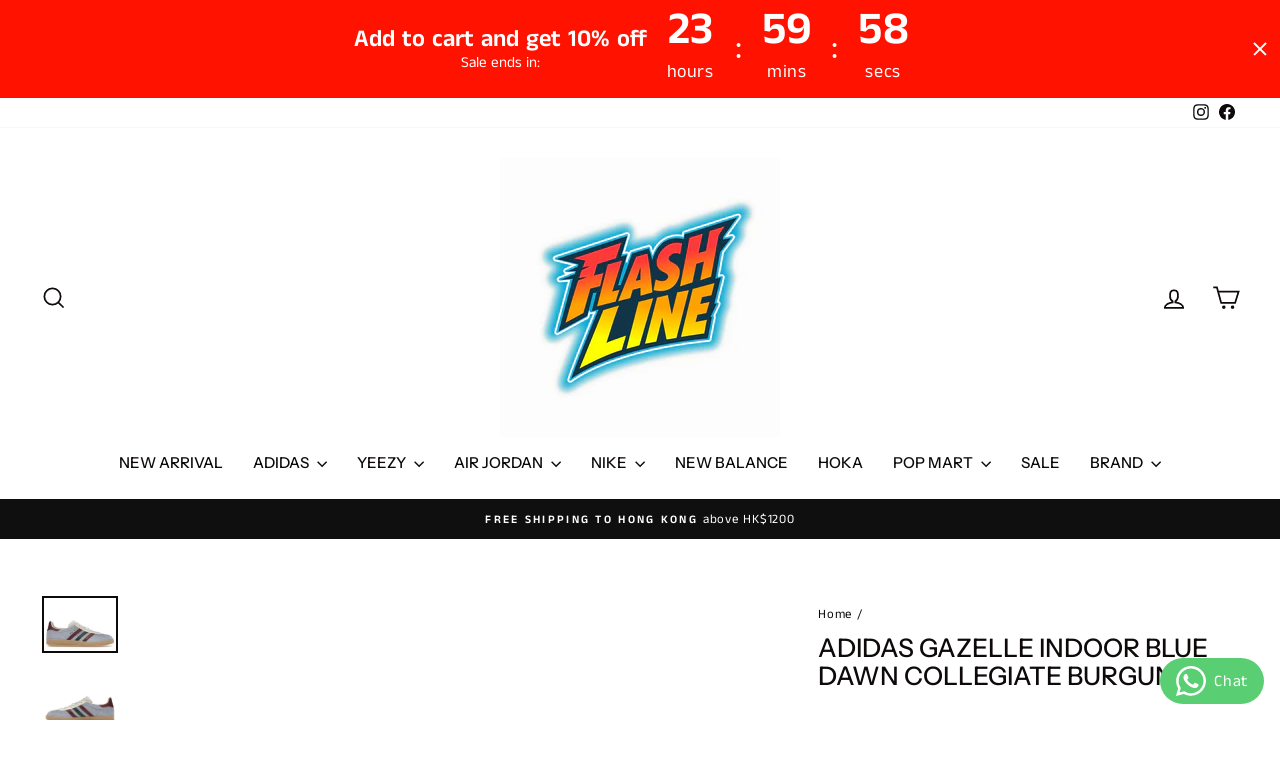

--- FILE ---
content_type: text/html; charset=utf-8
request_url: https://www.flashline.store/products/adidas-gazelle-indoor-blue-dawn-collegiate-burgundy
body_size: 34584
content:
<!doctype html>
<html class="no-js" lang="en" dir="ltr">
<head>
  <meta charset="utf-8">
  <meta http-equiv="X-UA-Compatible" content="IE=edge,chrome=1">
  <meta name="viewport" content="width=device-width,initial-scale=1">
  <meta name="theme-color" content="#f7d57d">
  <link rel="canonical" href="https://www.flashline.store/products/adidas-gazelle-indoor-blue-dawn-collegiate-burgundy">
  <link rel="preconnect" href="https://cdn.shopify.com" crossorigin>
  <link rel="preconnect" href="https://fonts.shopifycdn.com" crossorigin>
  <link rel="dns-prefetch" href="https://productreviews.shopifycdn.com">
  <link rel="dns-prefetch" href="https://ajax.googleapis.com">
  <link rel="dns-prefetch" href="https://maps.googleapis.com">
  <link rel="dns-prefetch" href="https://maps.gstatic.com"><title>adidas Gazelle Indoor Blue Dawn Collegiate Burgundy
&ndash; Flash Line Store
</title>
<meta name="description" content="IG4994"><meta property="og:site_name" content="Flash Line Store">
  <meta property="og:url" content="https://www.flashline.store/products/adidas-gazelle-indoor-blue-dawn-collegiate-burgundy">
  <meta property="og:title" content="adidas Gazelle Indoor Blue Dawn Collegiate Burgundy">
  <meta property="og:type" content="product">
  <meta property="og:description" content="IG4994"><meta property="og:image" content="http://www.flashline.store/cdn/shop/files/IG49941.jpg?v=1700669933">
    <meta property="og:image:secure_url" content="https://www.flashline.store/cdn/shop/files/IG49941.jpg?v=1700669933">
    <meta property="og:image:width" content="1024">
    <meta property="og:image:height" content="768"><meta name="twitter:site" content="@">
  <meta name="twitter:card" content="summary_large_image">
  <meta name="twitter:title" content="adidas Gazelle Indoor Blue Dawn Collegiate Burgundy">
  <meta name="twitter:description" content="IG4994">
<style data-shopify>@font-face {
  font-family: "Instrument Sans";
  font-weight: 500;
  font-style: normal;
  font-display: swap;
  src: url("//www.flashline.store/cdn/fonts/instrument_sans/instrumentsans_n5.1ce463e1cc056566f977610764d93d4704464858.woff2") format("woff2"),
       url("//www.flashline.store/cdn/fonts/instrument_sans/instrumentsans_n5.9079eb7bba230c9d8d8d3a7d101aa9d9f40b6d14.woff") format("woff");
}

  @font-face {
  font-family: "Anek Tamil";
  font-weight: 400;
  font-style: normal;
  font-display: swap;
  src: url("//www.flashline.store/cdn/fonts/anek_tamil/anektamil_n4.2c907daa645b7bbf6285dac0733760f08d99f2ba.woff2") format("woff2"),
       url("//www.flashline.store/cdn/fonts/anek_tamil/anektamil_n4.58d2b7d33afb43473289c2390c1128013680474b.woff") format("woff");
}


  @font-face {
  font-family: "Anek Tamil";
  font-weight: 600;
  font-style: normal;
  font-display: swap;
  src: url("//www.flashline.store/cdn/fonts/anek_tamil/anektamil_n6.13d943fa373f89bdb04239370fa3965b9b0af58f.woff2") format("woff2"),
       url("//www.flashline.store/cdn/fonts/anek_tamil/anektamil_n6.b10dd8cdd886c3b8bddecd2b006ad5899a39d9fb.woff") format("woff");
}

  
  
</style><link href="//www.flashline.store/cdn/shop/t/23/assets/theme.css?v=93626464380700918791758416532" rel="stylesheet" type="text/css" media="all" />
<style data-shopify>:root {
    --typeHeaderPrimary: "Instrument Sans";
    --typeHeaderFallback: sans-serif;
    --typeHeaderSize: 30px;
    --typeHeaderWeight: 500;
    --typeHeaderLineHeight: 1.1;
    --typeHeaderSpacing: 0.0em;

    --typeBasePrimary:"Anek Tamil";
    --typeBaseFallback:sans-serif;
    --typeBaseSize: 15px;
    --typeBaseWeight: 400;
    --typeBaseSpacing: 0.05em;
    --typeBaseLineHeight: 1.6;
    --typeBaselineHeightMinus01: 1.5;

    --typeCollectionTitle: 35px;

    --iconWeight: 4px;
    --iconLinecaps: miter;

    
        --buttonRadius: 3px;
    

    --colorGridOverlayOpacity: 0.0;
    --colorAnnouncement: #100f0f;
    --colorAnnouncementText: #ffffff;

    --colorBody: #ffffff;
    --colorBodyAlpha05: rgba(255, 255, 255, 0.05);
    --colorBodyDim: #f2f2f2;
    --colorBodyLightDim: #fafafa;
    --colorBodyMediumDim: #f5f5f5;


    --colorBorder: #e8e8e1;

    --colorBtnPrimary: #f7d57d;
    --colorBtnPrimaryLight: #fae5ad;
    --colorBtnPrimaryDim: #f6cd65;
    --colorBtnPrimaryText: #100f0f;

    --colorCartDot: #b30000;

    --colorDrawers: #ffffff;
    --colorDrawersDim: #f2f2f2;
    --colorDrawerBorder: #e8e8e1;
    --colorDrawerText: #0e0a0a;
    --colorDrawerTextDark: #000000;
    --colorDrawerButton: #362119;
    --colorDrawerButtonText: #ffffff;

    --colorFooter: #ffffff;
    --colorFooterText: #0e0a0a;
    --colorFooterTextAlpha01: #0e0a0a;

    --colorGridOverlay: #362219;
    --colorGridOverlayOpacity: 0.1;

    --colorHeaderTextAlpha01: rgba(14, 10, 10, 0.1);

    --colorHeroText: #ffffff;

    --colorSmallImageBg: #ffffff;
    --colorLargeImageBg: #0e0a0a;

    --colorImageOverlay: #000000;
    --colorImageOverlayOpacity: 0.0;
    --colorImageOverlayTextShadow: 0.13;

    --colorLink: #0e0a0a;

    --colorModalBg: rgba(230, 230, 230, 0.6);

    --colorNav: #ffffff;
    --colorNavText: #0e0a0a;

    --colorPrice: #362119;

    --colorSaleTag: #b30000;
    --colorSaleTagText: #ffffff;

    --colorTextBody: #0e0a0a;
    --colorTextBodyAlpha015: rgba(14, 10, 10, 0.15);
    --colorTextBodyAlpha005: rgba(14, 10, 10, 0.05);
    --colorTextBodyAlpha008: rgba(14, 10, 10, 0.08);
    --colorTextSavings: #b30000;

    --urlIcoSelect: url(//www.flashline.store/cdn/shop/t/23/assets/ico-select.svg);
    --urlIcoSelectFooter: url(//www.flashline.store/cdn/shop/t/23/assets/ico-select-footer.svg);
    --urlIcoSelectWhite: url(//www.flashline.store/cdn/shop/t/23/assets/ico-select-white.svg);

    --grid-gutter: 17px;
    --drawer-gutter: 20px;

    --sizeChartMargin: 25px 0;
    --sizeChartIconMargin: 5px;

    --newsletterReminderPadding: 40px;

    /*Shop Pay Installments*/
    --color-body-text: #0e0a0a;
    --color-body: #ffffff;
    --color-bg: #ffffff;
    }

    .placeholder-content {
    background-image: linear-gradient(100deg, #ffffff 40%, #f7f7f7 63%, #ffffff 79%);
    }</style><script>
    document.documentElement.className = document.documentElement.className.replace('no-js', 'js');

    window.theme = window.theme || {};
    theme.routes = {
      home: "/",
      cart: "/cart.js",
      cartPage: "/cart",
      cartAdd: "/cart/add.js",
      cartChange: "/cart/change.js",
      search: "/search",
      predictiveSearch: "/search/suggest"
    };
    theme.strings = {
      soldOut: "Sold Out",
      unavailable: "Unavailable",
      inStockLabel: "In stock, ready to ship",
      oneStockLabel: "Low stock - [count] item left",
      otherStockLabel: "Low stock - [count] items left",
      willNotShipUntil: "Ready to ship [date]",
      willBeInStockAfter: "Back in stock [date]",
      waitingForStock: "Inventory on the way",
      savePrice: "Save [saved_amount]",
      cartEmpty: "Your cart is currently empty.",
      cartTermsConfirmation: "You must agree with the terms and conditions of sales to check out",
      searchCollections: "Collections:",
      searchPages: "Pages:",
      searchArticles: "Articles:",
      productFrom: "from ",
      maxQuantity: "You can only have [quantity] of [title] in your cart."
    };
    theme.settings = {
      cartType: "page",
      isCustomerTemplate: false,
      moneyFormat: "${{amount}}",
      saveType: "dollar",
      productImageSize: "natural",
      productImageCover: true,
      predictiveSearch: true,
      predictiveSearchType: null,
      predictiveSearchVendor: false,
      predictiveSearchPrice: false,
      quickView: true,
      themeName: 'Impulse',
      themeVersion: "8.0.0"
    };
  </script>

  <script>window.performance && window.performance.mark && window.performance.mark('shopify.content_for_header.start');</script><meta name="facebook-domain-verification" content="k2oa9l1rlu07mce7szsv6edyqqdfc6">
<meta id="shopify-digital-wallet" name="shopify-digital-wallet" content="/59362574519/digital_wallets/dialog">
<meta name="shopify-checkout-api-token" content="da8c4a78c0b5b71ca90c85bec6ebb1c2">
<meta id="in-context-paypal-metadata" data-shop-id="59362574519" data-venmo-supported="false" data-environment="production" data-locale="en_US" data-paypal-v4="true" data-currency="HKD">
<link rel="alternate" type="application/json+oembed" href="https://www.flashline.store/products/adidas-gazelle-indoor-blue-dawn-collegiate-burgundy.oembed">
<script async="async" src="/checkouts/internal/preloads.js?locale=en-HK"></script>
<script id="apple-pay-shop-capabilities" type="application/json">{"shopId":59362574519,"countryCode":"HK","currencyCode":"HKD","merchantCapabilities":["supports3DS"],"merchantId":"gid:\/\/shopify\/Shop\/59362574519","merchantName":"Flash Line Store","requiredBillingContactFields":["postalAddress","email","phone"],"requiredShippingContactFields":["postalAddress","email","phone"],"shippingType":"shipping","supportedNetworks":["visa","masterCard","amex"],"total":{"type":"pending","label":"Flash Line Store","amount":"1.00"},"shopifyPaymentsEnabled":true,"supportsSubscriptions":true}</script>
<script id="shopify-features" type="application/json">{"accessToken":"da8c4a78c0b5b71ca90c85bec6ebb1c2","betas":["rich-media-storefront-analytics"],"domain":"www.flashline.store","predictiveSearch":true,"shopId":59362574519,"locale":"en"}</script>
<script>var Shopify = Shopify || {};
Shopify.shop = "flashline-store.myshopify.com";
Shopify.locale = "en";
Shopify.currency = {"active":"HKD","rate":"1.0"};
Shopify.country = "HK";
Shopify.theme = {"name":"123 - 2025-09-21","id":146168086711,"schema_name":"Impulse","schema_version":"8.0.0","theme_store_id":null,"role":"main"};
Shopify.theme.handle = "null";
Shopify.theme.style = {"id":null,"handle":null};
Shopify.cdnHost = "www.flashline.store/cdn";
Shopify.routes = Shopify.routes || {};
Shopify.routes.root = "/";</script>
<script type="module">!function(o){(o.Shopify=o.Shopify||{}).modules=!0}(window);</script>
<script>!function(o){function n(){var o=[];function n(){o.push(Array.prototype.slice.apply(arguments))}return n.q=o,n}var t=o.Shopify=o.Shopify||{};t.loadFeatures=n(),t.autoloadFeatures=n()}(window);</script>
<script id="shop-js-analytics" type="application/json">{"pageType":"product"}</script>
<script defer="defer" async type="module" src="//www.flashline.store/cdn/shopifycloud/shop-js/modules/v2/client.init-shop-cart-sync_C5BV16lS.en.esm.js"></script>
<script defer="defer" async type="module" src="//www.flashline.store/cdn/shopifycloud/shop-js/modules/v2/chunk.common_CygWptCX.esm.js"></script>
<script type="module">
  await import("//www.flashline.store/cdn/shopifycloud/shop-js/modules/v2/client.init-shop-cart-sync_C5BV16lS.en.esm.js");
await import("//www.flashline.store/cdn/shopifycloud/shop-js/modules/v2/chunk.common_CygWptCX.esm.js");

  window.Shopify.SignInWithShop?.initShopCartSync?.({"fedCMEnabled":true,"windoidEnabled":true});

</script>
<script>(function() {
  var isLoaded = false;
  function asyncLoad() {
    if (isLoaded) return;
    isLoaded = true;
    var urls = ["https:\/\/seo.apps.avada.io\/scripttag\/avada-seo-installed.js?shop=flashline-store.myshopify.com"];
    for (var i = 0; i < urls.length; i++) {
      var s = document.createElement('script');
      s.type = 'text/javascript';
      s.async = true;
      s.src = urls[i];
      var x = document.getElementsByTagName('script')[0];
      x.parentNode.insertBefore(s, x);
    }
  };
  if(window.attachEvent) {
    window.attachEvent('onload', asyncLoad);
  } else {
    window.addEventListener('load', asyncLoad, false);
  }
})();</script>
<script id="__st">var __st={"a":59362574519,"offset":28800,"reqid":"11e2e1c6-a375-4bb3-bb40-cd6cdc901c3f-1768856208","pageurl":"www.flashline.store\/products\/adidas-gazelle-indoor-blue-dawn-collegiate-burgundy","u":"ae7de57af11e","p":"product","rtyp":"product","rid":7429364711607};</script>
<script>window.ShopifyPaypalV4VisibilityTracking = true;</script>
<script id="captcha-bootstrap">!function(){'use strict';const t='contact',e='account',n='new_comment',o=[[t,t],['blogs',n],['comments',n],[t,'customer']],c=[[e,'customer_login'],[e,'guest_login'],[e,'recover_customer_password'],[e,'create_customer']],r=t=>t.map((([t,e])=>`form[action*='/${t}']:not([data-nocaptcha='true']) input[name='form_type'][value='${e}']`)).join(','),a=t=>()=>t?[...document.querySelectorAll(t)].map((t=>t.form)):[];function s(){const t=[...o],e=r(t);return a(e)}const i='password',u='form_key',d=['recaptcha-v3-token','g-recaptcha-response','h-captcha-response',i],f=()=>{try{return window.sessionStorage}catch{return}},m='__shopify_v',_=t=>t.elements[u];function p(t,e,n=!1){try{const o=window.sessionStorage,c=JSON.parse(o.getItem(e)),{data:r}=function(t){const{data:e,action:n}=t;return t[m]||n?{data:e,action:n}:{data:t,action:n}}(c);for(const[e,n]of Object.entries(r))t.elements[e]&&(t.elements[e].value=n);n&&o.removeItem(e)}catch(o){console.error('form repopulation failed',{error:o})}}const l='form_type',E='cptcha';function T(t){t.dataset[E]=!0}const w=window,h=w.document,L='Shopify',v='ce_forms',y='captcha';let A=!1;((t,e)=>{const n=(g='f06e6c50-85a8-45c8-87d0-21a2b65856fe',I='https://cdn.shopify.com/shopifycloud/storefront-forms-hcaptcha/ce_storefront_forms_captcha_hcaptcha.v1.5.2.iife.js',D={infoText:'Protected by hCaptcha',privacyText:'Privacy',termsText:'Terms'},(t,e,n)=>{const o=w[L][v],c=o.bindForm;if(c)return c(t,g,e,D).then(n);var r;o.q.push([[t,g,e,D],n]),r=I,A||(h.body.append(Object.assign(h.createElement('script'),{id:'captcha-provider',async:!0,src:r})),A=!0)});var g,I,D;w[L]=w[L]||{},w[L][v]=w[L][v]||{},w[L][v].q=[],w[L][y]=w[L][y]||{},w[L][y].protect=function(t,e){n(t,void 0,e),T(t)},Object.freeze(w[L][y]),function(t,e,n,w,h,L){const[v,y,A,g]=function(t,e,n){const i=e?o:[],u=t?c:[],d=[...i,...u],f=r(d),m=r(i),_=r(d.filter((([t,e])=>n.includes(e))));return[a(f),a(m),a(_),s()]}(w,h,L),I=t=>{const e=t.target;return e instanceof HTMLFormElement?e:e&&e.form},D=t=>v().includes(t);t.addEventListener('submit',(t=>{const e=I(t);if(!e)return;const n=D(e)&&!e.dataset.hcaptchaBound&&!e.dataset.recaptchaBound,o=_(e),c=g().includes(e)&&(!o||!o.value);(n||c)&&t.preventDefault(),c&&!n&&(function(t){try{if(!f())return;!function(t){const e=f();if(!e)return;const n=_(t);if(!n)return;const o=n.value;o&&e.removeItem(o)}(t);const e=Array.from(Array(32),(()=>Math.random().toString(36)[2])).join('');!function(t,e){_(t)||t.append(Object.assign(document.createElement('input'),{type:'hidden',name:u})),t.elements[u].value=e}(t,e),function(t,e){const n=f();if(!n)return;const o=[...t.querySelectorAll(`input[type='${i}']`)].map((({name:t})=>t)),c=[...d,...o],r={};for(const[a,s]of new FormData(t).entries())c.includes(a)||(r[a]=s);n.setItem(e,JSON.stringify({[m]:1,action:t.action,data:r}))}(t,e)}catch(e){console.error('failed to persist form',e)}}(e),e.submit())}));const S=(t,e)=>{t&&!t.dataset[E]&&(n(t,e.some((e=>e===t))),T(t))};for(const o of['focusin','change'])t.addEventListener(o,(t=>{const e=I(t);D(e)&&S(e,y())}));const B=e.get('form_key'),M=e.get(l),P=B&&M;t.addEventListener('DOMContentLoaded',(()=>{const t=y();if(P)for(const e of t)e.elements[l].value===M&&p(e,B);[...new Set([...A(),...v().filter((t=>'true'===t.dataset.shopifyCaptcha))])].forEach((e=>S(e,t)))}))}(h,new URLSearchParams(w.location.search),n,t,e,['guest_login'])})(!0,!0)}();</script>
<script integrity="sha256-4kQ18oKyAcykRKYeNunJcIwy7WH5gtpwJnB7kiuLZ1E=" data-source-attribution="shopify.loadfeatures" defer="defer" src="//www.flashline.store/cdn/shopifycloud/storefront/assets/storefront/load_feature-a0a9edcb.js" crossorigin="anonymous"></script>
<script data-source-attribution="shopify.dynamic_checkout.dynamic.init">var Shopify=Shopify||{};Shopify.PaymentButton=Shopify.PaymentButton||{isStorefrontPortableWallets:!0,init:function(){window.Shopify.PaymentButton.init=function(){};var t=document.createElement("script");t.src="https://www.flashline.store/cdn/shopifycloud/portable-wallets/latest/portable-wallets.en.js",t.type="module",document.head.appendChild(t)}};
</script>
<script data-source-attribution="shopify.dynamic_checkout.buyer_consent">
  function portableWalletsHideBuyerConsent(e){var t=document.getElementById("shopify-buyer-consent"),n=document.getElementById("shopify-subscription-policy-button");t&&n&&(t.classList.add("hidden"),t.setAttribute("aria-hidden","true"),n.removeEventListener("click",e))}function portableWalletsShowBuyerConsent(e){var t=document.getElementById("shopify-buyer-consent"),n=document.getElementById("shopify-subscription-policy-button");t&&n&&(t.classList.remove("hidden"),t.removeAttribute("aria-hidden"),n.addEventListener("click",e))}window.Shopify?.PaymentButton&&(window.Shopify.PaymentButton.hideBuyerConsent=portableWalletsHideBuyerConsent,window.Shopify.PaymentButton.showBuyerConsent=portableWalletsShowBuyerConsent);
</script>
<script>
  function portableWalletsCleanup(e){e&&e.src&&console.error("Failed to load portable wallets script "+e.src);var t=document.querySelectorAll("shopify-accelerated-checkout .shopify-payment-button__skeleton, shopify-accelerated-checkout-cart .wallet-cart-button__skeleton"),e=document.getElementById("shopify-buyer-consent");for(let e=0;e<t.length;e++)t[e].remove();e&&e.remove()}function portableWalletsNotLoadedAsModule(e){e instanceof ErrorEvent&&"string"==typeof e.message&&e.message.includes("import.meta")&&"string"==typeof e.filename&&e.filename.includes("portable-wallets")&&(window.removeEventListener("error",portableWalletsNotLoadedAsModule),window.Shopify.PaymentButton.failedToLoad=e,"loading"===document.readyState?document.addEventListener("DOMContentLoaded",window.Shopify.PaymentButton.init):window.Shopify.PaymentButton.init())}window.addEventListener("error",portableWalletsNotLoadedAsModule);
</script>

<script type="module" src="https://www.flashline.store/cdn/shopifycloud/portable-wallets/latest/portable-wallets.en.js" onError="portableWalletsCleanup(this)" crossorigin="anonymous"></script>
<script nomodule>
  document.addEventListener("DOMContentLoaded", portableWalletsCleanup);
</script>

<link id="shopify-accelerated-checkout-styles" rel="stylesheet" media="screen" href="https://www.flashline.store/cdn/shopifycloud/portable-wallets/latest/accelerated-checkout-backwards-compat.css" crossorigin="anonymous">
<style id="shopify-accelerated-checkout-cart">
        #shopify-buyer-consent {
  margin-top: 1em;
  display: inline-block;
  width: 100%;
}

#shopify-buyer-consent.hidden {
  display: none;
}

#shopify-subscription-policy-button {
  background: none;
  border: none;
  padding: 0;
  text-decoration: underline;
  font-size: inherit;
  cursor: pointer;
}

#shopify-subscription-policy-button::before {
  box-shadow: none;
}

      </style>

<script>window.performance && window.performance.mark && window.performance.mark('shopify.content_for_header.end');</script>

  <script src="//www.flashline.store/cdn/shop/t/23/assets/vendor-scripts-v11.js" defer="defer"></script><script src="//www.flashline.store/cdn/shop/t/23/assets/theme.js?v=22325264162658116151758416514" defer="defer"></script>
<!-- BEGIN app block: shopify://apps/whatsapp-button/blocks/app-embed-block/96d80a63-e860-4262-a001-8b82ac4d00e6 --><script>
    (function() {
        function asyncLoad() {
            var url = 'https://whatsapp-button.eazeapps.io/api/buttonInstallation/scriptTag?shopId=42981&v=1758649999';
            var s = document.createElement('script');
            s.type = 'text/javascript';
            s.async = true;
            s.src = url;
            var x = document.getElementsByTagName('script')[0];
            x.parentNode.insertBefore(s, x);
        };
        if(window.attachEvent) {
            window.attachEvent('onload', asyncLoad);
        } else {
            window.addEventListener('load', asyncLoad, false);
        }
    })();
</script>

<!-- END app block --><!-- BEGIN app block: shopify://apps/gsc-countdown-timer/blocks/countdown-bar/58dc5b1b-43d2-4209-b1f3-52aff31643ed --><style>
  .gta-block__error {
    display: flex;
    flex-flow: column nowrap;
    gap: 12px;
    padding: 32px;
    border-radius: 12px;
    margin: 12px 0;
    background-color: #fff1e3;
    color: #412d00;
  }

  .gta-block__error-title {
    font-size: 18px;
    font-weight: 600;
    line-height: 28px;
  }

  .gta-block__error-body {
    font-size: 14px;
    line-height: 24px;
  }
</style>

<script>
  (function () {
    try {
      window.GSC_COUNTDOWN_META = {
        product_collections: [{"id":278552314039,"handle":"adidas","title":"Adidas","updated_at":"2025-08-30T19:15:09+08:00","body_html":"","published_at":"2021-09-19T00:47:47+08:00","sort_order":"best-selling","template_suffix":"","disjunctive":false,"rules":[{"column":"title","relation":"contains","condition":"adidas"}],"published_scope":"global"},{"id":291433906359,"handle":"gazelle","title":"Gazelle","updated_at":"2024-05-28T04:59:41+08:00","body_html":"","published_at":"2023-12-11T18:39:40+08:00","sort_order":"best-selling","template_suffix":"","disjunctive":false,"rules":[{"column":"title","relation":"contains","condition":"Gazelle"}],"published_scope":"global"}],
        product_tags: [],
      };

      const widgets = [{"bar":{"sticky":true,"justify":"center","position":"top","closeButton":{"color":"#ffffff","enabled":true}},"key":"GSC-BAR-EuNXAdXsttmL","type":"bar","timer":{"date":"2025-09-25T00:00:00.000Z","mode":"evergreen","hours":24,"onEnd":"restart","minutes":0,"seconds":0,"recurring":{"endHours":0,"endMinutes":0,"repeatDays":[],"startHours":0,"startMinutes":0},"scheduling":{"end":null,"start":null}},"content":{"align":"center","items":[{"id":"text-mKUynSzLDjSk","type":"text","align":"left","color":"#ffffff","value":"Add to cart and get 10% off ","enabled":true,"padding":{"mobile":{},"desktop":{}},"fontFamily":"font1","fontWeight":"700","textTransform":"unset","mobileFontSize":"16px","desktopFontSize":"24px","mobileLineHeight":"1.3","desktopLineHeight":"1.2","mobileLetterSpacing":"0","desktopLetterSpacing":"0"},{"id":"text-QXhNCKVjbkuU","type":"text","align":"left","color":"#ffffff","value":"Sale ends in:","enabled":true,"padding":{"mobile":{},"desktop":{}},"fontFamily":"font1","fontWeight":"400","textTransform":"unset","mobileFontSize":"12px","desktopFontSize":"15px","mobileLineHeight":"1.3","desktopLineHeight":"1.3","mobileLetterSpacing":"0","desktopLetterSpacing":"0"},{"id":"timer-gCRIsNBiECYx","type":"timer","view":"custom","border":{"size":"2px","color":"#FFFFFF","enabled":false},"digits":{"color":"#ffffff","fontSize":"60px","fontFamily":"font2","fontWeight":"600"},"labels":{"days":"days","color":"#ffffff","hours":"hours","enabled":true,"minutes":"mins","seconds":"secs","fontSize":"24px","fontFamily":"font3","fontWeight":"500","milliseconds":"ms","textTransform":"unset"},"layout":"separate","margin":{"mobile":{},"desktop":{}},"radius":{"value":"16px","enabled":false},"shadow":{"type":"","color":"black","enabled":true},"enabled":true,"padding":{"mobile":{},"desktop":{"top":"0px"}},"fontSize":{"mobile":"14px","desktop":"18px"},"separator":{"type":"colon","color":"#ffffff","enabled":true},"background":{"blur":"2px","color":"#eeeeee","enabled":false},"unitFormat":"h:m:s","mobileWidth":"160px","desktopWidth":"280px"},{"id":"button-WCdwuhmsNXEp","href":"https:\/\/shopify.com","type":"button","label":"Shop now","width":"content","border":{"size":"2px","color":"#000000","enabled":false},"margin":{"mobile":{"top":"0px","left":"0px","right":"0px","bottom":"0px"},"desktop":{"top":"0px","left":"0px","right":"0px","bottom":"0px"}},"radius":{"value":"8px","enabled":true},"target":"_self","enabled":false,"padding":{"mobile":{"top":"8px","left":"12px","right":"12px","bottom":"8px"},"desktop":{"top":"12px","left":"32px","right":"32px","bottom":"12px"}},"textColor":"#ffffff","background":{"blur":"0px","color":"#000000","enabled":true},"fontFamily":"font1","fontWeight":"500","textTransform":"unset","mobileFontSize":"12px","desktopFontSize":"14px","mobileLetterSpacing":"0","desktopLetterSpacing":"0"},{"id":"coupon-MqcHFhTHGfDI","code":"PASTE YOUR CODE","icon":{"type":"discount-star","enabled":true},"type":"coupon","label":"Save 35%","action":"copy","border":{"size":"1px","color":"#9e9e9e","enabled":true},"margin":{"mobile":{"top":"0px","left":"0px","right":"0px","bottom":"0px"},"desktop":{"top":"0px","left":"0px","right":"0px","bottom":"0px"}},"radius":{"value":"6px","enabled":true},"enabled":false,"padding":{"mobile":{"top":"4px","left":"12px","right":"12px","bottom":"4px"},"desktop":{"top":"8px","left":"16px","right":"16px","bottom":"8px"}},"textColor":"#000000","background":{"blur":"0px","color":"#eeeeee","enabled":true},"fontFamily":"font1","fontWeight":"600","textTransform":"uppercase","mobileFontSize":"12px","desktopFontSize":"14px"}],"border":{"size":"1px","color":"#000000","enabled":false},"layout":"column","margin":{"mobile":{"top":"0px","left":"0px","right":"0px","bottom":"0px"},"desktop":{"top":"0px","left":"0px","right":"0px","bottom":"0px"}},"radius":{"value":"8px","enabled":false},"padding":{"mobile":{"top":"4px","left":"0px","right":"0px","bottom":"4px"},"desktop":{"top":"8px","left":"28px","right":"28px","bottom":"8px"}},"mobileGap":"6px","background":{"src":null,"blur":"0px","source":"color","bgColor":"#ff1200","enabled":true,"overlayColor":"rgba(0,0,0,0)"},"desktopGap":"24px","mobileWidth":"100%","desktopWidth":"400px","backgroundClick":{"url":"","target":"_self","enabled":false}},"enabled":true,"general":{"font1":"inherit","font2":"inherit","font3":"inherit","preset":"bar1","breakpoint":"768px"},"section":null,"userCss":"","targeting":{"geo":null,"pages":{"cart":true,"home":true,"other":true,"password":true,"products":{"mode":"all","tags":[],"enabled":true,"specificProducts":[],"productsInCollections":[]},"collections":{"mode":"all","items":[],"enabled":true}}}}];

      if (Array.isArray(window.GSC_COUNTDOWN_WIDGETS)) {
        window.GSC_COUNTDOWN_WIDGETS.push(...widgets);
      } else {
        window.GSC_COUNTDOWN_WIDGETS = widgets || [];
      }
    } catch (e) {
      console.log(e);
    }
  })();
</script>


<!-- END app block --><script src="https://cdn.shopify.com/extensions/019a0283-dad8-7bc7-bb66-b523cba67540/countdown-app-root-55/assets/gsc-countdown-widget.js" type="text/javascript" defer="defer"></script>
<link href="https://monorail-edge.shopifysvc.com" rel="dns-prefetch">
<script>(function(){if ("sendBeacon" in navigator && "performance" in window) {try {var session_token_from_headers = performance.getEntriesByType('navigation')[0].serverTiming.find(x => x.name == '_s').description;} catch {var session_token_from_headers = undefined;}var session_cookie_matches = document.cookie.match(/_shopify_s=([^;]*)/);var session_token_from_cookie = session_cookie_matches && session_cookie_matches.length === 2 ? session_cookie_matches[1] : "";var session_token = session_token_from_headers || session_token_from_cookie || "";function handle_abandonment_event(e) {var entries = performance.getEntries().filter(function(entry) {return /monorail-edge.shopifysvc.com/.test(entry.name);});if (!window.abandonment_tracked && entries.length === 0) {window.abandonment_tracked = true;var currentMs = Date.now();var navigation_start = performance.timing.navigationStart;var payload = {shop_id: 59362574519,url: window.location.href,navigation_start,duration: currentMs - navigation_start,session_token,page_type: "product"};window.navigator.sendBeacon("https://monorail-edge.shopifysvc.com/v1/produce", JSON.stringify({schema_id: "online_store_buyer_site_abandonment/1.1",payload: payload,metadata: {event_created_at_ms: currentMs,event_sent_at_ms: currentMs}}));}}window.addEventListener('pagehide', handle_abandonment_event);}}());</script>
<script id="web-pixels-manager-setup">(function e(e,d,r,n,o){if(void 0===o&&(o={}),!Boolean(null===(a=null===(i=window.Shopify)||void 0===i?void 0:i.analytics)||void 0===a?void 0:a.replayQueue)){var i,a;window.Shopify=window.Shopify||{};var t=window.Shopify;t.analytics=t.analytics||{};var s=t.analytics;s.replayQueue=[],s.publish=function(e,d,r){return s.replayQueue.push([e,d,r]),!0};try{self.performance.mark("wpm:start")}catch(e){}var l=function(){var e={modern:/Edge?\/(1{2}[4-9]|1[2-9]\d|[2-9]\d{2}|\d{4,})\.\d+(\.\d+|)|Firefox\/(1{2}[4-9]|1[2-9]\d|[2-9]\d{2}|\d{4,})\.\d+(\.\d+|)|Chrom(ium|e)\/(9{2}|\d{3,})\.\d+(\.\d+|)|(Maci|X1{2}).+ Version\/(15\.\d+|(1[6-9]|[2-9]\d|\d{3,})\.\d+)([,.]\d+|)( \(\w+\)|)( Mobile\/\w+|) Safari\/|Chrome.+OPR\/(9{2}|\d{3,})\.\d+\.\d+|(CPU[ +]OS|iPhone[ +]OS|CPU[ +]iPhone|CPU IPhone OS|CPU iPad OS)[ +]+(15[._]\d+|(1[6-9]|[2-9]\d|\d{3,})[._]\d+)([._]\d+|)|Android:?[ /-](13[3-9]|1[4-9]\d|[2-9]\d{2}|\d{4,})(\.\d+|)(\.\d+|)|Android.+Firefox\/(13[5-9]|1[4-9]\d|[2-9]\d{2}|\d{4,})\.\d+(\.\d+|)|Android.+Chrom(ium|e)\/(13[3-9]|1[4-9]\d|[2-9]\d{2}|\d{4,})\.\d+(\.\d+|)|SamsungBrowser\/([2-9]\d|\d{3,})\.\d+/,legacy:/Edge?\/(1[6-9]|[2-9]\d|\d{3,})\.\d+(\.\d+|)|Firefox\/(5[4-9]|[6-9]\d|\d{3,})\.\d+(\.\d+|)|Chrom(ium|e)\/(5[1-9]|[6-9]\d|\d{3,})\.\d+(\.\d+|)([\d.]+$|.*Safari\/(?![\d.]+ Edge\/[\d.]+$))|(Maci|X1{2}).+ Version\/(10\.\d+|(1[1-9]|[2-9]\d|\d{3,})\.\d+)([,.]\d+|)( \(\w+\)|)( Mobile\/\w+|) Safari\/|Chrome.+OPR\/(3[89]|[4-9]\d|\d{3,})\.\d+\.\d+|(CPU[ +]OS|iPhone[ +]OS|CPU[ +]iPhone|CPU IPhone OS|CPU iPad OS)[ +]+(10[._]\d+|(1[1-9]|[2-9]\d|\d{3,})[._]\d+)([._]\d+|)|Android:?[ /-](13[3-9]|1[4-9]\d|[2-9]\d{2}|\d{4,})(\.\d+|)(\.\d+|)|Mobile Safari.+OPR\/([89]\d|\d{3,})\.\d+\.\d+|Android.+Firefox\/(13[5-9]|1[4-9]\d|[2-9]\d{2}|\d{4,})\.\d+(\.\d+|)|Android.+Chrom(ium|e)\/(13[3-9]|1[4-9]\d|[2-9]\d{2}|\d{4,})\.\d+(\.\d+|)|Android.+(UC? ?Browser|UCWEB|U3)[ /]?(15\.([5-9]|\d{2,})|(1[6-9]|[2-9]\d|\d{3,})\.\d+)\.\d+|SamsungBrowser\/(5\.\d+|([6-9]|\d{2,})\.\d+)|Android.+MQ{2}Browser\/(14(\.(9|\d{2,})|)|(1[5-9]|[2-9]\d|\d{3,})(\.\d+|))(\.\d+|)|K[Aa][Ii]OS\/(3\.\d+|([4-9]|\d{2,})\.\d+)(\.\d+|)/},d=e.modern,r=e.legacy,n=navigator.userAgent;return n.match(d)?"modern":n.match(r)?"legacy":"unknown"}(),u="modern"===l?"modern":"legacy",c=(null!=n?n:{modern:"",legacy:""})[u],f=function(e){return[e.baseUrl,"/wpm","/b",e.hashVersion,"modern"===e.buildTarget?"m":"l",".js"].join("")}({baseUrl:d,hashVersion:r,buildTarget:u}),m=function(e){var d=e.version,r=e.bundleTarget,n=e.surface,o=e.pageUrl,i=e.monorailEndpoint;return{emit:function(e){var a=e.status,t=e.errorMsg,s=(new Date).getTime(),l=JSON.stringify({metadata:{event_sent_at_ms:s},events:[{schema_id:"web_pixels_manager_load/3.1",payload:{version:d,bundle_target:r,page_url:o,status:a,surface:n,error_msg:t},metadata:{event_created_at_ms:s}}]});if(!i)return console&&console.warn&&console.warn("[Web Pixels Manager] No Monorail endpoint provided, skipping logging."),!1;try{return self.navigator.sendBeacon.bind(self.navigator)(i,l)}catch(e){}var u=new XMLHttpRequest;try{return u.open("POST",i,!0),u.setRequestHeader("Content-Type","text/plain"),u.send(l),!0}catch(e){return console&&console.warn&&console.warn("[Web Pixels Manager] Got an unhandled error while logging to Monorail."),!1}}}}({version:r,bundleTarget:l,surface:e.surface,pageUrl:self.location.href,monorailEndpoint:e.monorailEndpoint});try{o.browserTarget=l,function(e){var d=e.src,r=e.async,n=void 0===r||r,o=e.onload,i=e.onerror,a=e.sri,t=e.scriptDataAttributes,s=void 0===t?{}:t,l=document.createElement("script"),u=document.querySelector("head"),c=document.querySelector("body");if(l.async=n,l.src=d,a&&(l.integrity=a,l.crossOrigin="anonymous"),s)for(var f in s)if(Object.prototype.hasOwnProperty.call(s,f))try{l.dataset[f]=s[f]}catch(e){}if(o&&l.addEventListener("load",o),i&&l.addEventListener("error",i),u)u.appendChild(l);else{if(!c)throw new Error("Did not find a head or body element to append the script");c.appendChild(l)}}({src:f,async:!0,onload:function(){if(!function(){var e,d;return Boolean(null===(d=null===(e=window.Shopify)||void 0===e?void 0:e.analytics)||void 0===d?void 0:d.initialized)}()){var d=window.webPixelsManager.init(e)||void 0;if(d){var r=window.Shopify.analytics;r.replayQueue.forEach((function(e){var r=e[0],n=e[1],o=e[2];d.publishCustomEvent(r,n,o)})),r.replayQueue=[],r.publish=d.publishCustomEvent,r.visitor=d.visitor,r.initialized=!0}}},onerror:function(){return m.emit({status:"failed",errorMsg:"".concat(f," has failed to load")})},sri:function(e){var d=/^sha384-[A-Za-z0-9+/=]+$/;return"string"==typeof e&&d.test(e)}(c)?c:"",scriptDataAttributes:o}),m.emit({status:"loading"})}catch(e){m.emit({status:"failed",errorMsg:(null==e?void 0:e.message)||"Unknown error"})}}})({shopId: 59362574519,storefrontBaseUrl: "https://www.flashline.store",extensionsBaseUrl: "https://extensions.shopifycdn.com/cdn/shopifycloud/web-pixels-manager",monorailEndpoint: "https://monorail-edge.shopifysvc.com/unstable/produce_batch",surface: "storefront-renderer",enabledBetaFlags: ["2dca8a86"],webPixelsConfigList: [{"id":"198148279","configuration":"{\"pixel_id\":\"571539535916807\",\"pixel_type\":\"facebook_pixel\"}","eventPayloadVersion":"v1","runtimeContext":"OPEN","scriptVersion":"ca16bc87fe92b6042fbaa3acc2fbdaa6","type":"APP","apiClientId":2329312,"privacyPurposes":["ANALYTICS","MARKETING","SALE_OF_DATA"],"dataSharingAdjustments":{"protectedCustomerApprovalScopes":["read_customer_address","read_customer_email","read_customer_name","read_customer_personal_data","read_customer_phone"]}},{"id":"shopify-app-pixel","configuration":"{}","eventPayloadVersion":"v1","runtimeContext":"STRICT","scriptVersion":"0450","apiClientId":"shopify-pixel","type":"APP","privacyPurposes":["ANALYTICS","MARKETING"]},{"id":"shopify-custom-pixel","eventPayloadVersion":"v1","runtimeContext":"LAX","scriptVersion":"0450","apiClientId":"shopify-pixel","type":"CUSTOM","privacyPurposes":["ANALYTICS","MARKETING"]}],isMerchantRequest: false,initData: {"shop":{"name":"Flash Line Store","paymentSettings":{"currencyCode":"HKD"},"myshopifyDomain":"flashline-store.myshopify.com","countryCode":"HK","storefrontUrl":"https:\/\/www.flashline.store"},"customer":null,"cart":null,"checkout":null,"productVariants":[{"price":{"amount":0.0,"currencyCode":"HKD"},"product":{"title":"adidas Gazelle Indoor Blue Dawn Collegiate Burgundy","vendor":"adidas","id":"7429364711607","untranslatedTitle":"adidas Gazelle Indoor Blue Dawn Collegiate Burgundy","url":"\/products\/adidas-gazelle-indoor-blue-dawn-collegiate-burgundy","type":""},"id":"42059485839543","image":{"src":"\/\/www.flashline.store\/cdn\/shop\/files\/IG49941.jpg?v=1700669933"},"sku":"IG4994-US 3.5","title":"US 3.5","untranslatedTitle":"US 3.5"},{"price":{"amount":2369.0,"currencyCode":"HKD"},"product":{"title":"adidas Gazelle Indoor Blue Dawn Collegiate Burgundy","vendor":"adidas","id":"7429364711607","untranslatedTitle":"adidas Gazelle Indoor Blue Dawn Collegiate Burgundy","url":"\/products\/adidas-gazelle-indoor-blue-dawn-collegiate-burgundy","type":""},"id":"42059485872311","image":{"src":"\/\/www.flashline.store\/cdn\/shop\/files\/IG49941.jpg?v=1700669933"},"sku":"IG4994-US 4","title":"US 4","untranslatedTitle":"US 4"},{"price":{"amount":2819.0,"currencyCode":"HKD"},"product":{"title":"adidas Gazelle Indoor Blue Dawn Collegiate Burgundy","vendor":"adidas","id":"7429364711607","untranslatedTitle":"adidas Gazelle Indoor Blue Dawn Collegiate Burgundy","url":"\/products\/adidas-gazelle-indoor-blue-dawn-collegiate-burgundy","type":""},"id":"42059485905079","image":{"src":"\/\/www.flashline.store\/cdn\/shop\/files\/IG49941.jpg?v=1700669933"},"sku":"IG4994-US 4.5","title":"US 4.5","untranslatedTitle":"US 4.5"},{"price":{"amount":1949.0,"currencyCode":"HKD"},"product":{"title":"adidas Gazelle Indoor Blue Dawn Collegiate Burgundy","vendor":"adidas","id":"7429364711607","untranslatedTitle":"adidas Gazelle Indoor Blue Dawn Collegiate Burgundy","url":"\/products\/adidas-gazelle-indoor-blue-dawn-collegiate-burgundy","type":""},"id":"42059485937847","image":{"src":"\/\/www.flashline.store\/cdn\/shop\/files\/IG49941.jpg?v=1700669933"},"sku":"IG4994-US 5","title":"US 5","untranslatedTitle":"US 5"},{"price":{"amount":2749.0,"currencyCode":"HKD"},"product":{"title":"adidas Gazelle Indoor Blue Dawn Collegiate Burgundy","vendor":"adidas","id":"7429364711607","untranslatedTitle":"adidas Gazelle Indoor Blue Dawn Collegiate Burgundy","url":"\/products\/adidas-gazelle-indoor-blue-dawn-collegiate-burgundy","type":""},"id":"42059485970615","image":{"src":"\/\/www.flashline.store\/cdn\/shop\/files\/IG49941.jpg?v=1700669933"},"sku":"IG4994-US 5.5","title":"US 5.5","untranslatedTitle":"US 5.5"},{"price":{"amount":2249.0,"currencyCode":"HKD"},"product":{"title":"adidas Gazelle Indoor Blue Dawn Collegiate Burgundy","vendor":"adidas","id":"7429364711607","untranslatedTitle":"adidas Gazelle Indoor Blue Dawn Collegiate Burgundy","url":"\/products\/adidas-gazelle-indoor-blue-dawn-collegiate-burgundy","type":""},"id":"42059486003383","image":{"src":"\/\/www.flashline.store\/cdn\/shop\/files\/IG49941.jpg?v=1700669933"},"sku":"IG4994-US 6","title":"US 6","untranslatedTitle":"US 6"},{"price":{"amount":2129.0,"currencyCode":"HKD"},"product":{"title":"adidas Gazelle Indoor Blue Dawn Collegiate Burgundy","vendor":"adidas","id":"7429364711607","untranslatedTitle":"adidas Gazelle Indoor Blue Dawn Collegiate Burgundy","url":"\/products\/adidas-gazelle-indoor-blue-dawn-collegiate-burgundy","type":""},"id":"42059486036151","image":{"src":"\/\/www.flashline.store\/cdn\/shop\/files\/IG49941.jpg?v=1700669933"},"sku":"IG4994-US 6.5","title":"US 6.5","untranslatedTitle":"US 6.5"},{"price":{"amount":2129.0,"currencyCode":"HKD"},"product":{"title":"adidas Gazelle Indoor Blue Dawn Collegiate Burgundy","vendor":"adidas","id":"7429364711607","untranslatedTitle":"adidas Gazelle Indoor Blue Dawn Collegiate Burgundy","url":"\/products\/adidas-gazelle-indoor-blue-dawn-collegiate-burgundy","type":""},"id":"42059486068919","image":{"src":"\/\/www.flashline.store\/cdn\/shop\/files\/IG49941.jpg?v=1700669933"},"sku":"IG4994-US 7","title":"US 7","untranslatedTitle":"US 7"},{"price":{"amount":1609.0,"currencyCode":"HKD"},"product":{"title":"adidas Gazelle Indoor Blue Dawn Collegiate Burgundy","vendor":"adidas","id":"7429364711607","untranslatedTitle":"adidas Gazelle Indoor Blue Dawn Collegiate Burgundy","url":"\/products\/adidas-gazelle-indoor-blue-dawn-collegiate-burgundy","type":""},"id":"42059486101687","image":{"src":"\/\/www.flashline.store\/cdn\/shop\/files\/IG49941.jpg?v=1700669933"},"sku":"IG4994-US 7.5","title":"US 7.5","untranslatedTitle":"US 7.5"},{"price":{"amount":1189.0,"currencyCode":"HKD"},"product":{"title":"adidas Gazelle Indoor Blue Dawn Collegiate Burgundy","vendor":"adidas","id":"7429364711607","untranslatedTitle":"adidas Gazelle Indoor Blue Dawn Collegiate Burgundy","url":"\/products\/adidas-gazelle-indoor-blue-dawn-collegiate-burgundy","type":""},"id":"42059486134455","image":{"src":"\/\/www.flashline.store\/cdn\/shop\/files\/IG49941.jpg?v=1700669933"},"sku":"IG4994-US 8","title":"US 8","untranslatedTitle":"US 8"},{"price":{"amount":809.0,"currencyCode":"HKD"},"product":{"title":"adidas Gazelle Indoor Blue Dawn Collegiate Burgundy","vendor":"adidas","id":"7429364711607","untranslatedTitle":"adidas Gazelle Indoor Blue Dawn Collegiate Burgundy","url":"\/products\/adidas-gazelle-indoor-blue-dawn-collegiate-burgundy","type":""},"id":"42059486167223","image":{"src":"\/\/www.flashline.store\/cdn\/shop\/files\/IG49941.jpg?v=1700669933"},"sku":"IG4994-US 8.5","title":"US 8.5","untranslatedTitle":"US 8.5"},{"price":{"amount":789.0,"currencyCode":"HKD"},"product":{"title":"adidas Gazelle Indoor Blue Dawn Collegiate Burgundy","vendor":"adidas","id":"7429364711607","untranslatedTitle":"adidas Gazelle Indoor Blue Dawn Collegiate Burgundy","url":"\/products\/adidas-gazelle-indoor-blue-dawn-collegiate-burgundy","type":""},"id":"42059486199991","image":{"src":"\/\/www.flashline.store\/cdn\/shop\/files\/IG49941.jpg?v=1700669933"},"sku":"IG4994-US 9","title":"US 9","untranslatedTitle":"US 9"},{"price":{"amount":769.0,"currencyCode":"HKD"},"product":{"title":"adidas Gazelle Indoor Blue Dawn Collegiate Burgundy","vendor":"adidas","id":"7429364711607","untranslatedTitle":"adidas Gazelle Indoor Blue Dawn Collegiate Burgundy","url":"\/products\/adidas-gazelle-indoor-blue-dawn-collegiate-burgundy","type":""},"id":"42059486232759","image":{"src":"\/\/www.flashline.store\/cdn\/shop\/files\/IG49941.jpg?v=1700669933"},"sku":"IG4994-US 9.5","title":"US 9.5","untranslatedTitle":"US 9.5"},{"price":{"amount":759.0,"currencyCode":"HKD"},"product":{"title":"adidas Gazelle Indoor Blue Dawn Collegiate Burgundy","vendor":"adidas","id":"7429364711607","untranslatedTitle":"adidas Gazelle Indoor Blue Dawn Collegiate Burgundy","url":"\/products\/adidas-gazelle-indoor-blue-dawn-collegiate-burgundy","type":""},"id":"42059486265527","image":{"src":"\/\/www.flashline.store\/cdn\/shop\/files\/IG49941.jpg?v=1700669933"},"sku":"IG4994-US 10","title":"US 10","untranslatedTitle":"US 10"},{"price":{"amount":789.0,"currencyCode":"HKD"},"product":{"title":"adidas Gazelle Indoor Blue Dawn Collegiate Burgundy","vendor":"adidas","id":"7429364711607","untranslatedTitle":"adidas Gazelle Indoor Blue Dawn Collegiate Burgundy","url":"\/products\/adidas-gazelle-indoor-blue-dawn-collegiate-burgundy","type":""},"id":"42059486298295","image":{"src":"\/\/www.flashline.store\/cdn\/shop\/files\/IG49941.jpg?v=1700669933"},"sku":"IG4994-US 10.5","title":"US 10.5","untranslatedTitle":"US 10.5"},{"price":{"amount":1499.0,"currencyCode":"HKD"},"product":{"title":"adidas Gazelle Indoor Blue Dawn Collegiate Burgundy","vendor":"adidas","id":"7429364711607","untranslatedTitle":"adidas Gazelle Indoor Blue Dawn Collegiate Burgundy","url":"\/products\/adidas-gazelle-indoor-blue-dawn-collegiate-burgundy","type":""},"id":"42059486331063","image":{"src":"\/\/www.flashline.store\/cdn\/shop\/files\/IG49941.jpg?v=1700669933"},"sku":"IG4994-US 11","title":"US 11","untranslatedTitle":"US 11"},{"price":{"amount":1499.0,"currencyCode":"HKD"},"product":{"title":"adidas Gazelle Indoor Blue Dawn Collegiate Burgundy","vendor":"adidas","id":"7429364711607","untranslatedTitle":"adidas Gazelle Indoor Blue Dawn Collegiate Burgundy","url":"\/products\/adidas-gazelle-indoor-blue-dawn-collegiate-burgundy","type":""},"id":"42059486363831","image":{"src":"\/\/www.flashline.store\/cdn\/shop\/files\/IG49941.jpg?v=1700669933"},"sku":"IG4994-US 11.5","title":"US 11.5","untranslatedTitle":"US 11.5"},{"price":{"amount":1879.0,"currencyCode":"HKD"},"product":{"title":"adidas Gazelle Indoor Blue Dawn Collegiate Burgundy","vendor":"adidas","id":"7429364711607","untranslatedTitle":"adidas Gazelle Indoor Blue Dawn Collegiate Burgundy","url":"\/products\/adidas-gazelle-indoor-blue-dawn-collegiate-burgundy","type":""},"id":"42059486396599","image":{"src":"\/\/www.flashline.store\/cdn\/shop\/files\/IG49941.jpg?v=1700669933"},"sku":"IG4994-US 12","title":"US 12","untranslatedTitle":"US 12"},{"price":{"amount":929.0,"currencyCode":"HKD"},"product":{"title":"adidas Gazelle Indoor Blue Dawn Collegiate Burgundy","vendor":"adidas","id":"7429364711607","untranslatedTitle":"adidas Gazelle Indoor Blue Dawn Collegiate Burgundy","url":"\/products\/adidas-gazelle-indoor-blue-dawn-collegiate-burgundy","type":""},"id":"42059486429367","image":{"src":"\/\/www.flashline.store\/cdn\/shop\/files\/IG49941.jpg?v=1700669933"},"sku":"IG4994-US 12.5","title":"US 12.5","untranslatedTitle":"US 12.5"},{"price":{"amount":1079.0,"currencyCode":"HKD"},"product":{"title":"adidas Gazelle Indoor Blue Dawn Collegiate Burgundy","vendor":"adidas","id":"7429364711607","untranslatedTitle":"adidas Gazelle Indoor Blue Dawn Collegiate Burgundy","url":"\/products\/adidas-gazelle-indoor-blue-dawn-collegiate-burgundy","type":""},"id":"42059486462135","image":{"src":"\/\/www.flashline.store\/cdn\/shop\/files\/IG49941.jpg?v=1700669933"},"sku":"IG4994-US 13","title":"US 13","untranslatedTitle":"US 13"},{"price":{"amount":0.0,"currencyCode":"HKD"},"product":{"title":"adidas Gazelle Indoor Blue Dawn Collegiate Burgundy","vendor":"adidas","id":"7429364711607","untranslatedTitle":"adidas Gazelle Indoor Blue Dawn Collegiate Burgundy","url":"\/products\/adidas-gazelle-indoor-blue-dawn-collegiate-burgundy","type":""},"id":"42059486494903","image":{"src":"\/\/www.flashline.store\/cdn\/shop\/files\/IG49941.jpg?v=1700669933"},"sku":"IG4994-US 13.5","title":"US 13.5","untranslatedTitle":"US 13.5"},{"price":{"amount":0.0,"currencyCode":"HKD"},"product":{"title":"adidas Gazelle Indoor Blue Dawn Collegiate Burgundy","vendor":"adidas","id":"7429364711607","untranslatedTitle":"adidas Gazelle Indoor Blue Dawn Collegiate Burgundy","url":"\/products\/adidas-gazelle-indoor-blue-dawn-collegiate-burgundy","type":""},"id":"42059486527671","image":{"src":"\/\/www.flashline.store\/cdn\/shop\/files\/IG49941.jpg?v=1700669933"},"sku":"IG4994-US 14","title":"US 14","untranslatedTitle":"US 14"}],"purchasingCompany":null},},"https://www.flashline.store/cdn","fcfee988w5aeb613cpc8e4bc33m6693e112",{"modern":"","legacy":""},{"shopId":"59362574519","storefrontBaseUrl":"https:\/\/www.flashline.store","extensionBaseUrl":"https:\/\/extensions.shopifycdn.com\/cdn\/shopifycloud\/web-pixels-manager","surface":"storefront-renderer","enabledBetaFlags":"[\"2dca8a86\"]","isMerchantRequest":"false","hashVersion":"fcfee988w5aeb613cpc8e4bc33m6693e112","publish":"custom","events":"[[\"page_viewed\",{}],[\"product_viewed\",{\"productVariant\":{\"price\":{\"amount\":2369.0,\"currencyCode\":\"HKD\"},\"product\":{\"title\":\"adidas Gazelle Indoor Blue Dawn Collegiate Burgundy\",\"vendor\":\"adidas\",\"id\":\"7429364711607\",\"untranslatedTitle\":\"adidas Gazelle Indoor Blue Dawn Collegiate Burgundy\",\"url\":\"\/products\/adidas-gazelle-indoor-blue-dawn-collegiate-burgundy\",\"type\":\"\"},\"id\":\"42059485872311\",\"image\":{\"src\":\"\/\/www.flashline.store\/cdn\/shop\/files\/IG49941.jpg?v=1700669933\"},\"sku\":\"IG4994-US 4\",\"title\":\"US 4\",\"untranslatedTitle\":\"US 4\"}}]]"});</script><script>
  window.ShopifyAnalytics = window.ShopifyAnalytics || {};
  window.ShopifyAnalytics.meta = window.ShopifyAnalytics.meta || {};
  window.ShopifyAnalytics.meta.currency = 'HKD';
  var meta = {"product":{"id":7429364711607,"gid":"gid:\/\/shopify\/Product\/7429364711607","vendor":"adidas","type":"","handle":"adidas-gazelle-indoor-blue-dawn-collegiate-burgundy","variants":[{"id":42059485839543,"price":0,"name":"adidas Gazelle Indoor Blue Dawn Collegiate Burgundy - US 3.5","public_title":"US 3.5","sku":"IG4994-US 3.5"},{"id":42059485872311,"price":236900,"name":"adidas Gazelle Indoor Blue Dawn Collegiate Burgundy - US 4","public_title":"US 4","sku":"IG4994-US 4"},{"id":42059485905079,"price":281900,"name":"adidas Gazelle Indoor Blue Dawn Collegiate Burgundy - US 4.5","public_title":"US 4.5","sku":"IG4994-US 4.5"},{"id":42059485937847,"price":194900,"name":"adidas Gazelle Indoor Blue Dawn Collegiate Burgundy - US 5","public_title":"US 5","sku":"IG4994-US 5"},{"id":42059485970615,"price":274900,"name":"adidas Gazelle Indoor Blue Dawn Collegiate Burgundy - US 5.5","public_title":"US 5.5","sku":"IG4994-US 5.5"},{"id":42059486003383,"price":224900,"name":"adidas Gazelle Indoor Blue Dawn Collegiate Burgundy - US 6","public_title":"US 6","sku":"IG4994-US 6"},{"id":42059486036151,"price":212900,"name":"adidas Gazelle Indoor Blue Dawn Collegiate Burgundy - US 6.5","public_title":"US 6.5","sku":"IG4994-US 6.5"},{"id":42059486068919,"price":212900,"name":"adidas Gazelle Indoor Blue Dawn Collegiate Burgundy - US 7","public_title":"US 7","sku":"IG4994-US 7"},{"id":42059486101687,"price":160900,"name":"adidas Gazelle Indoor Blue Dawn Collegiate Burgundy - US 7.5","public_title":"US 7.5","sku":"IG4994-US 7.5"},{"id":42059486134455,"price":118900,"name":"adidas Gazelle Indoor Blue Dawn Collegiate Burgundy - US 8","public_title":"US 8","sku":"IG4994-US 8"},{"id":42059486167223,"price":80900,"name":"adidas Gazelle Indoor Blue Dawn Collegiate Burgundy - US 8.5","public_title":"US 8.5","sku":"IG4994-US 8.5"},{"id":42059486199991,"price":78900,"name":"adidas Gazelle Indoor Blue Dawn Collegiate Burgundy - US 9","public_title":"US 9","sku":"IG4994-US 9"},{"id":42059486232759,"price":76900,"name":"adidas Gazelle Indoor Blue Dawn Collegiate Burgundy - US 9.5","public_title":"US 9.5","sku":"IG4994-US 9.5"},{"id":42059486265527,"price":75900,"name":"adidas Gazelle Indoor Blue Dawn Collegiate Burgundy - US 10","public_title":"US 10","sku":"IG4994-US 10"},{"id":42059486298295,"price":78900,"name":"adidas Gazelle Indoor Blue Dawn Collegiate Burgundy - US 10.5","public_title":"US 10.5","sku":"IG4994-US 10.5"},{"id":42059486331063,"price":149900,"name":"adidas Gazelle Indoor Blue Dawn Collegiate Burgundy - US 11","public_title":"US 11","sku":"IG4994-US 11"},{"id":42059486363831,"price":149900,"name":"adidas Gazelle Indoor Blue Dawn Collegiate Burgundy - US 11.5","public_title":"US 11.5","sku":"IG4994-US 11.5"},{"id":42059486396599,"price":187900,"name":"adidas Gazelle Indoor Blue Dawn Collegiate Burgundy - US 12","public_title":"US 12","sku":"IG4994-US 12"},{"id":42059486429367,"price":92900,"name":"adidas Gazelle Indoor Blue Dawn Collegiate Burgundy - US 12.5","public_title":"US 12.5","sku":"IG4994-US 12.5"},{"id":42059486462135,"price":107900,"name":"adidas Gazelle Indoor Blue Dawn Collegiate Burgundy - US 13","public_title":"US 13","sku":"IG4994-US 13"},{"id":42059486494903,"price":0,"name":"adidas Gazelle Indoor Blue Dawn Collegiate Burgundy - US 13.5","public_title":"US 13.5","sku":"IG4994-US 13.5"},{"id":42059486527671,"price":0,"name":"adidas Gazelle Indoor Blue Dawn Collegiate Burgundy - US 14","public_title":"US 14","sku":"IG4994-US 14"}],"remote":false},"page":{"pageType":"product","resourceType":"product","resourceId":7429364711607,"requestId":"11e2e1c6-a375-4bb3-bb40-cd6cdc901c3f-1768856208"}};
  for (var attr in meta) {
    window.ShopifyAnalytics.meta[attr] = meta[attr];
  }
</script>
<script class="analytics">
  (function () {
    var customDocumentWrite = function(content) {
      var jquery = null;

      if (window.jQuery) {
        jquery = window.jQuery;
      } else if (window.Checkout && window.Checkout.$) {
        jquery = window.Checkout.$;
      }

      if (jquery) {
        jquery('body').append(content);
      }
    };

    var hasLoggedConversion = function(token) {
      if (token) {
        return document.cookie.indexOf('loggedConversion=' + token) !== -1;
      }
      return false;
    }

    var setCookieIfConversion = function(token) {
      if (token) {
        var twoMonthsFromNow = new Date(Date.now());
        twoMonthsFromNow.setMonth(twoMonthsFromNow.getMonth() + 2);

        document.cookie = 'loggedConversion=' + token + '; expires=' + twoMonthsFromNow;
      }
    }

    var trekkie = window.ShopifyAnalytics.lib = window.trekkie = window.trekkie || [];
    if (trekkie.integrations) {
      return;
    }
    trekkie.methods = [
      'identify',
      'page',
      'ready',
      'track',
      'trackForm',
      'trackLink'
    ];
    trekkie.factory = function(method) {
      return function() {
        var args = Array.prototype.slice.call(arguments);
        args.unshift(method);
        trekkie.push(args);
        return trekkie;
      };
    };
    for (var i = 0; i < trekkie.methods.length; i++) {
      var key = trekkie.methods[i];
      trekkie[key] = trekkie.factory(key);
    }
    trekkie.load = function(config) {
      trekkie.config = config || {};
      trekkie.config.initialDocumentCookie = document.cookie;
      var first = document.getElementsByTagName('script')[0];
      var script = document.createElement('script');
      script.type = 'text/javascript';
      script.onerror = function(e) {
        var scriptFallback = document.createElement('script');
        scriptFallback.type = 'text/javascript';
        scriptFallback.onerror = function(error) {
                var Monorail = {
      produce: function produce(monorailDomain, schemaId, payload) {
        var currentMs = new Date().getTime();
        var event = {
          schema_id: schemaId,
          payload: payload,
          metadata: {
            event_created_at_ms: currentMs,
            event_sent_at_ms: currentMs
          }
        };
        return Monorail.sendRequest("https://" + monorailDomain + "/v1/produce", JSON.stringify(event));
      },
      sendRequest: function sendRequest(endpointUrl, payload) {
        // Try the sendBeacon API
        if (window && window.navigator && typeof window.navigator.sendBeacon === 'function' && typeof window.Blob === 'function' && !Monorail.isIos12()) {
          var blobData = new window.Blob([payload], {
            type: 'text/plain'
          });

          if (window.navigator.sendBeacon(endpointUrl, blobData)) {
            return true;
          } // sendBeacon was not successful

        } // XHR beacon

        var xhr = new XMLHttpRequest();

        try {
          xhr.open('POST', endpointUrl);
          xhr.setRequestHeader('Content-Type', 'text/plain');
          xhr.send(payload);
        } catch (e) {
          console.log(e);
        }

        return false;
      },
      isIos12: function isIos12() {
        return window.navigator.userAgent.lastIndexOf('iPhone; CPU iPhone OS 12_') !== -1 || window.navigator.userAgent.lastIndexOf('iPad; CPU OS 12_') !== -1;
      }
    };
    Monorail.produce('monorail-edge.shopifysvc.com',
      'trekkie_storefront_load_errors/1.1',
      {shop_id: 59362574519,
      theme_id: 146168086711,
      app_name: "storefront",
      context_url: window.location.href,
      source_url: "//www.flashline.store/cdn/s/trekkie.storefront.cd680fe47e6c39ca5d5df5f0a32d569bc48c0f27.min.js"});

        };
        scriptFallback.async = true;
        scriptFallback.src = '//www.flashline.store/cdn/s/trekkie.storefront.cd680fe47e6c39ca5d5df5f0a32d569bc48c0f27.min.js';
        first.parentNode.insertBefore(scriptFallback, first);
      };
      script.async = true;
      script.src = '//www.flashline.store/cdn/s/trekkie.storefront.cd680fe47e6c39ca5d5df5f0a32d569bc48c0f27.min.js';
      first.parentNode.insertBefore(script, first);
    };
    trekkie.load(
      {"Trekkie":{"appName":"storefront","development":false,"defaultAttributes":{"shopId":59362574519,"isMerchantRequest":null,"themeId":146168086711,"themeCityHash":"13989155961187570815","contentLanguage":"en","currency":"HKD","eventMetadataId":"db7c9a88-f3a9-467a-9dfb-cf21edc384be"},"isServerSideCookieWritingEnabled":true,"monorailRegion":"shop_domain","enabledBetaFlags":["65f19447"]},"Session Attribution":{},"S2S":{"facebookCapiEnabled":true,"source":"trekkie-storefront-renderer","apiClientId":580111}}
    );

    var loaded = false;
    trekkie.ready(function() {
      if (loaded) return;
      loaded = true;

      window.ShopifyAnalytics.lib = window.trekkie;

      var originalDocumentWrite = document.write;
      document.write = customDocumentWrite;
      try { window.ShopifyAnalytics.merchantGoogleAnalytics.call(this); } catch(error) {};
      document.write = originalDocumentWrite;

      window.ShopifyAnalytics.lib.page(null,{"pageType":"product","resourceType":"product","resourceId":7429364711607,"requestId":"11e2e1c6-a375-4bb3-bb40-cd6cdc901c3f-1768856208","shopifyEmitted":true});

      var match = window.location.pathname.match(/checkouts\/(.+)\/(thank_you|post_purchase)/)
      var token = match? match[1]: undefined;
      if (!hasLoggedConversion(token)) {
        setCookieIfConversion(token);
        window.ShopifyAnalytics.lib.track("Viewed Product",{"currency":"HKD","variantId":42059485839543,"productId":7429364711607,"productGid":"gid:\/\/shopify\/Product\/7429364711607","name":"adidas Gazelle Indoor Blue Dawn Collegiate Burgundy - US 3.5","price":"0.00","sku":"IG4994-US 3.5","brand":"adidas","variant":"US 3.5","category":"","nonInteraction":true,"remote":false},undefined,undefined,{"shopifyEmitted":true});
      window.ShopifyAnalytics.lib.track("monorail:\/\/trekkie_storefront_viewed_product\/1.1",{"currency":"HKD","variantId":42059485839543,"productId":7429364711607,"productGid":"gid:\/\/shopify\/Product\/7429364711607","name":"adidas Gazelle Indoor Blue Dawn Collegiate Burgundy - US 3.5","price":"0.00","sku":"IG4994-US 3.5","brand":"adidas","variant":"US 3.5","category":"","nonInteraction":true,"remote":false,"referer":"https:\/\/www.flashline.store\/products\/adidas-gazelle-indoor-blue-dawn-collegiate-burgundy"});
      }
    });


        var eventsListenerScript = document.createElement('script');
        eventsListenerScript.async = true;
        eventsListenerScript.src = "//www.flashline.store/cdn/shopifycloud/storefront/assets/shop_events_listener-3da45d37.js";
        document.getElementsByTagName('head')[0].appendChild(eventsListenerScript);

})();</script>
<script
  defer
  src="https://www.flashline.store/cdn/shopifycloud/perf-kit/shopify-perf-kit-3.0.4.min.js"
  data-application="storefront-renderer"
  data-shop-id="59362574519"
  data-render-region="gcp-us-central1"
  data-page-type="product"
  data-theme-instance-id="146168086711"
  data-theme-name="Impulse"
  data-theme-version="8.0.0"
  data-monorail-region="shop_domain"
  data-resource-timing-sampling-rate="10"
  data-shs="true"
  data-shs-beacon="true"
  data-shs-export-with-fetch="true"
  data-shs-logs-sample-rate="1"
  data-shs-beacon-endpoint="https://www.flashline.store/api/collect"
></script>
</head>

<body class="template-product" data-center-text="true" data-button_style="round-slight" data-type_header_capitalize="true" data-type_headers_align_text="true" data-type_product_capitalize="false" data-swatch_style="round" >

  <a class="in-page-link visually-hidden skip-link" href="#MainContent">Skip to content</a>

  <div id="PageContainer" class="page-container">
    <div class="transition-body"><!-- BEGIN sections: header-group -->
<div id="shopify-section-sections--18843183120567__header" class="shopify-section shopify-section-group-header-group">

<div id="NavDrawer" class="drawer drawer--left">
  <div class="drawer__contents">
    <div class="drawer__fixed-header">
      <div class="drawer__header appear-animation appear-delay-1">
        <div class="h2 drawer__title"></div>
        <div class="drawer__close">
          <button type="button" class="drawer__close-button js-drawer-close">
            <svg aria-hidden="true" focusable="false" role="presentation" class="icon icon-close" viewBox="0 0 64 64"><title>icon-X</title><path d="m19 17.61 27.12 27.13m0-27.12L19 44.74"/></svg>
            <span class="icon__fallback-text">Close menu</span>
          </button>
        </div>
      </div>
    </div>
    <div class="drawer__scrollable">
      <ul class="mobile-nav mobile-nav--heading-style" role="navigation" aria-label="Primary"><li class="mobile-nav__item appear-animation appear-delay-2"><a href="/collections/new-arrival" class="mobile-nav__link mobile-nav__link--top-level">New Arrival</a></li><li class="mobile-nav__item appear-animation appear-delay-3"><div class="mobile-nav__has-sublist"><a href="/collections/adidas"
                    class="mobile-nav__link mobile-nav__link--top-level"
                    id="Label-collections-adidas2"
                    >
                    Adidas
                  </a>
                  <div class="mobile-nav__toggle">
                    <button type="button"
                      aria-controls="Linklist-collections-adidas2"
                      aria-labelledby="Label-collections-adidas2"
                      class="collapsible-trigger collapsible--auto-height"><span class="collapsible-trigger__icon collapsible-trigger__icon--open" role="presentation">
  <svg aria-hidden="true" focusable="false" role="presentation" class="icon icon--wide icon-chevron-down" viewBox="0 0 28 16"><path d="m1.57 1.59 12.76 12.77L27.1 1.59" stroke-width="2" stroke="#000" fill="none"/></svg>
</span>
</button>
                  </div></div><div id="Linklist-collections-adidas2"
                class="mobile-nav__sublist collapsible-content collapsible-content--all"
                >
                <div class="collapsible-content__inner">
                  <ul class="mobile-nav__sublist"><li class="mobile-nav__item">
                        <div class="mobile-nav__child-item"><a href="/collections/ultra-boost"
                              class="mobile-nav__link"
                              id="Sublabel-collections-ultra-boost1"
                              >
                              Ultra Boost
                            </a></div></li><li class="mobile-nav__item">
                        <div class="mobile-nav__child-item"><a href="/collections/nmd"
                              class="mobile-nav__link"
                              id="Sublabel-collections-nmd2"
                              >
                              Nmd
                            </a></div></li><li class="mobile-nav__item">
                        <div class="mobile-nav__child-item"><a href="/collections/stan-smith"
                              class="mobile-nav__link"
                              id="Sublabel-collections-stan-smith3"
                              >
                              Stan Smith
                            </a></div></li><li class="mobile-nav__item">
                        <div class="mobile-nav__child-item"><a href="/collections/samba"
                              class="mobile-nav__link"
                              id="Sublabel-collections-samba4"
                              >
                              Samba
                            </a></div></li><li class="mobile-nav__item">
                        <div class="mobile-nav__child-item"><a href="/collections/gazelle"
                              class="mobile-nav__link"
                              id="Sublabel-collections-gazelle5"
                              >
                              Gazelle
                            </a></div></li><li class="mobile-nav__item">
                        <div class="mobile-nav__child-item"><a href="/collections/campus"
                              class="mobile-nav__link"
                              id="Sublabel-collections-campus6"
                              >
                              Campus
                            </a></div></li></ul>
                </div>
              </div></li><li class="mobile-nav__item appear-animation appear-delay-4"><div class="mobile-nav__has-sublist"><a href="/collections/yeezy"
                    class="mobile-nav__link mobile-nav__link--top-level"
                    id="Label-collections-yeezy3"
                    >
                    Yeezy
                  </a>
                  <div class="mobile-nav__toggle">
                    <button type="button"
                      aria-controls="Linklist-collections-yeezy3"
                      aria-labelledby="Label-collections-yeezy3"
                      class="collapsible-trigger collapsible--auto-height"><span class="collapsible-trigger__icon collapsible-trigger__icon--open" role="presentation">
  <svg aria-hidden="true" focusable="false" role="presentation" class="icon icon--wide icon-chevron-down" viewBox="0 0 28 16"><path d="m1.57 1.59 12.76 12.77L27.1 1.59" stroke-width="2" stroke="#000" fill="none"/></svg>
</span>
</button>
                  </div></div><div id="Linklist-collections-yeezy3"
                class="mobile-nav__sublist collapsible-content collapsible-content--all"
                >
                <div class="collapsible-content__inner">
                  <ul class="mobile-nav__sublist"><li class="mobile-nav__item">
                        <div class="mobile-nav__child-item"><a href="/collections/yeezy-350"
                              class="mobile-nav__link"
                              id="Sublabel-collections-yeezy-3501"
                              >
                              YEEZY 350
                            </a></div></li><li class="mobile-nav__item">
                        <div class="mobile-nav__child-item"><a href="/collections/yeezy-500"
                              class="mobile-nav__link"
                              id="Sublabel-collections-yeezy-5002"
                              >
                              YEEZY 500
                            </a></div></li><li class="mobile-nav__item">
                        <div class="mobile-nav__child-item"><a href="/collections/yeezy-450"
                              class="mobile-nav__link"
                              id="Sublabel-collections-yeezy-4503"
                              >
                              YEEZY 450
                            </a></div></li><li class="mobile-nav__item">
                        <div class="mobile-nav__child-item"><a href="/collections/yeezy-700"
                              class="mobile-nav__link"
                              id="Sublabel-collections-yeezy-7004"
                              >
                              YEEZY 700
                            </a></div></li><li class="mobile-nav__item">
                        <div class="mobile-nav__child-item"><a href="/collections/yeezy-slide"
                              class="mobile-nav__link"
                              id="Sublabel-collections-yeezy-slide5"
                              >
                              YEEZY SLIDE
                            </a></div></li><li class="mobile-nav__item">
                        <div class="mobile-nav__child-item"><a href="/collections/yeezy-foam"
                              class="mobile-nav__link"
                              id="Sublabel-collections-yeezy-foam6"
                              >
                              YEEZY FOAM RUNNER
                            </a></div></li><li class="mobile-nav__item">
                        <div class="mobile-nav__child-item"><a href="/collections/yeezy-knit"
                              class="mobile-nav__link"
                              id="Sublabel-collections-yeezy-knit7"
                              >
                              YEEZY KNIT
                            </a></div></li></ul>
                </div>
              </div></li><li class="mobile-nav__item appear-animation appear-delay-5"><div class="mobile-nav__has-sublist"><a href="/collections/air-jordan-1"
                    class="mobile-nav__link mobile-nav__link--top-level"
                    id="Label-collections-air-jordan-14"
                    >
                    Air Jordan
                  </a>
                  <div class="mobile-nav__toggle">
                    <button type="button"
                      aria-controls="Linklist-collections-air-jordan-14"
                      aria-labelledby="Label-collections-air-jordan-14"
                      class="collapsible-trigger collapsible--auto-height"><span class="collapsible-trigger__icon collapsible-trigger__icon--open" role="presentation">
  <svg aria-hidden="true" focusable="false" role="presentation" class="icon icon--wide icon-chevron-down" viewBox="0 0 28 16"><path d="m1.57 1.59 12.76 12.77L27.1 1.59" stroke-width="2" stroke="#000" fill="none"/></svg>
</span>
</button>
                  </div></div><div id="Linklist-collections-air-jordan-14"
                class="mobile-nav__sublist collapsible-content collapsible-content--all"
                >
                <div class="collapsible-content__inner">
                  <ul class="mobile-nav__sublist"><li class="mobile-nav__item">
                        <div class="mobile-nav__child-item"><a href="/collections/jordan-1"
                              class="mobile-nav__link"
                              id="Sublabel-collections-jordan-11"
                              >
                              Jordan 1
                            </a></div></li><li class="mobile-nav__item">
                        <div class="mobile-nav__child-item"><a href="/collections/jordan-2"
                              class="mobile-nav__link"
                              id="Sublabel-collections-jordan-22"
                              >
                              Jordan 2
                            </a></div></li><li class="mobile-nav__item">
                        <div class="mobile-nav__child-item"><a href="/collections/jordan-3"
                              class="mobile-nav__link"
                              id="Sublabel-collections-jordan-33"
                              >
                              Jordan 3
                            </a></div></li><li class="mobile-nav__item">
                        <div class="mobile-nav__child-item"><a href="/collections/jordan-4"
                              class="mobile-nav__link"
                              id="Sublabel-collections-jordan-44"
                              >
                              Jordan 4
                            </a></div></li><li class="mobile-nav__item">
                        <div class="mobile-nav__child-item"><a href="/collections/jordan-5"
                              class="mobile-nav__link"
                              id="Sublabel-collections-jordan-55"
                              >
                              Jordan 5
                            </a></div></li><li class="mobile-nav__item">
                        <div class="mobile-nav__child-item"><a href="/collections/jordan-6"
                              class="mobile-nav__link"
                              id="Sublabel-collections-jordan-66"
                              >
                              Jordan 6
                            </a></div></li><li class="mobile-nav__item">
                        <div class="mobile-nav__child-item"><a href="/collections/jordan-11"
                              class="mobile-nav__link"
                              id="Sublabel-collections-jordan-117"
                              >
                              Jordan 11
                            </a></div></li><li class="mobile-nav__item">
                        <div class="mobile-nav__child-item"><a href="/collections/jordan-12"
                              class="mobile-nav__link"
                              id="Sublabel-collections-jordan-128"
                              >
                              Jordan 12
                            </a></div></li><li class="mobile-nav__item">
                        <div class="mobile-nav__child-item"><a href="/collections/jordan-13"
                              class="mobile-nav__link"
                              id="Sublabel-collections-jordan-139"
                              >
                              Jordan 13
                            </a></div></li></ul>
                </div>
              </div></li><li class="mobile-nav__item appear-animation appear-delay-6"><div class="mobile-nav__has-sublist"><a href="/collections/nike"
                    class="mobile-nav__link mobile-nav__link--top-level"
                    id="Label-collections-nike5"
                    >
                    Nike
                  </a>
                  <div class="mobile-nav__toggle">
                    <button type="button"
                      aria-controls="Linklist-collections-nike5"
                      aria-labelledby="Label-collections-nike5"
                      class="collapsible-trigger collapsible--auto-height"><span class="collapsible-trigger__icon collapsible-trigger__icon--open" role="presentation">
  <svg aria-hidden="true" focusable="false" role="presentation" class="icon icon--wide icon-chevron-down" viewBox="0 0 28 16"><path d="m1.57 1.59 12.76 12.77L27.1 1.59" stroke-width="2" stroke="#000" fill="none"/></svg>
</span>
</button>
                  </div></div><div id="Linklist-collections-nike5"
                class="mobile-nav__sublist collapsible-content collapsible-content--all"
                >
                <div class="collapsible-content__inner">
                  <ul class="mobile-nav__sublist"><li class="mobile-nav__item">
                        <div class="mobile-nav__child-item"><a href="/collections/air-max"
                              class="mobile-nav__link"
                              id="Sublabel-collections-air-max1"
                              >
                              Air Max
                            </a></div></li><li class="mobile-nav__item">
                        <div class="mobile-nav__child-item"><a href="/collections/dunk"
                              class="mobile-nav__link"
                              id="Sublabel-collections-dunk2"
                              >
                              Dunk
                            </a></div></li></ul>
                </div>
              </div></li><li class="mobile-nav__item appear-animation appear-delay-7"><a href="/collections/new-balance" class="mobile-nav__link mobile-nav__link--top-level">New Balance</a></li><li class="mobile-nav__item appear-animation appear-delay-8"><a href="/collections/hoka" class="mobile-nav__link mobile-nav__link--top-level">Hoka</a></li><li class="mobile-nav__item appear-animation appear-delay-9"><div class="mobile-nav__has-sublist"><a href="/collections/pop-mart"
                    class="mobile-nav__link mobile-nav__link--top-level"
                    id="Label-collections-pop-mart8"
                    >
                    Pop Mart
                  </a>
                  <div class="mobile-nav__toggle">
                    <button type="button"
                      aria-controls="Linklist-collections-pop-mart8"
                      aria-labelledby="Label-collections-pop-mart8"
                      class="collapsible-trigger collapsible--auto-height"><span class="collapsible-trigger__icon collapsible-trigger__icon--open" role="presentation">
  <svg aria-hidden="true" focusable="false" role="presentation" class="icon icon--wide icon-chevron-down" viewBox="0 0 28 16"><path d="m1.57 1.59 12.76 12.77L27.1 1.59" stroke-width="2" stroke="#000" fill="none"/></svg>
</span>
</button>
                  </div></div><div id="Linklist-collections-pop-mart8"
                class="mobile-nav__sublist collapsible-content collapsible-content--all"
                >
                <div class="collapsible-content__inner">
                  <ul class="mobile-nav__sublist"><li class="mobile-nav__item">
                        <div class="mobile-nav__child-item"><a href="/collections/the-monsters"
                              class="mobile-nav__link"
                              id="Sublabel-collections-the-monsters1"
                              >
                              THE MONSTERS
                            </a></div></li><li class="mobile-nav__item">
                        <div class="mobile-nav__child-item"><a href="/collections/cry-baby"
                              class="mobile-nav__link"
                              id="Sublabel-collections-cry-baby2"
                              >
                              CRY BABY
                            </a></div></li><li class="mobile-nav__item">
                        <div class="mobile-nav__child-item"><a href="/collections/molly"
                              class="mobile-nav__link"
                              id="Sublabel-collections-molly3"
                              >
                              MOLLY
                            </a></div></li></ul>
                </div>
              </div></li><li class="mobile-nav__item appear-animation appear-delay-10"><a href="/collections/sale-item" class="mobile-nav__link mobile-nav__link--top-level">Sale</a></li><li class="mobile-nav__item appear-animation appear-delay-11"><div class="mobile-nav__has-sublist"><a href="/collections/all"
                    class="mobile-nav__link mobile-nav__link--top-level"
                    id="Label-collections-all10"
                    >
                    Brand
                  </a>
                  <div class="mobile-nav__toggle">
                    <button type="button"
                      aria-controls="Linklist-collections-all10"
                      aria-labelledby="Label-collections-all10"
                      class="collapsible-trigger collapsible--auto-height"><span class="collapsible-trigger__icon collapsible-trigger__icon--open" role="presentation">
  <svg aria-hidden="true" focusable="false" role="presentation" class="icon icon--wide icon-chevron-down" viewBox="0 0 28 16"><path d="m1.57 1.59 12.76 12.77L27.1 1.59" stroke-width="2" stroke="#000" fill="none"/></svg>
</span>
</button>
                  </div></div><div id="Linklist-collections-all10"
                class="mobile-nav__sublist collapsible-content collapsible-content--all"
                >
                <div class="collapsible-content__inner">
                  <ul class="mobile-nav__sublist"><li class="mobile-nav__item">
                        <div class="mobile-nav__child-item"><a href="/collections/nike"
                              class="mobile-nav__link"
                              id="Sublabel-collections-nike1"
                              >
                              Nike
                            </a></div></li><li class="mobile-nav__item">
                        <div class="mobile-nav__child-item"><a href="/collections/air-jordan-1"
                              class="mobile-nav__link"
                              id="Sublabel-collections-air-jordan-12"
                              >
                              Air jordan
                            </a></div></li><li class="mobile-nav__item">
                        <div class="mobile-nav__child-item"><a href="/collections/adidas"
                              class="mobile-nav__link"
                              id="Sublabel-collections-adidas3"
                              >
                              Adidas
                            </a></div></li><li class="mobile-nav__item">
                        <div class="mobile-nav__child-item"><a href="/collections/converse"
                              class="mobile-nav__link"
                              id="Sublabel-collections-converse4"
                              >
                              CONVERSE
                            </a></div></li><li class="mobile-nav__item">
                        <div class="mobile-nav__child-item"><a href="/collections/vans"
                              class="mobile-nav__link"
                              id="Sublabel-collections-vans5"
                              >
                              VANS
                            </a></div></li><li class="mobile-nav__item">
                        <div class="mobile-nav__child-item"><a href="/collections/asics"
                              class="mobile-nav__link"
                              id="Sublabel-collections-asics6"
                              >
                              asics
                            </a></div></li><li class="mobile-nav__item">
                        <div class="mobile-nav__child-item"><a href="/collections/hoka"
                              class="mobile-nav__link"
                              id="Sublabel-collections-hoka7"
                              >
                              Hoka
                            </a></div></li><li class="mobile-nav__item">
                        <div class="mobile-nav__child-item"><a href="/collections/pop-mart"
                              class="mobile-nav__link"
                              id="Sublabel-collections-pop-mart8"
                              >
                              Pop Mart
                            </a></div></li></ul>
                </div>
              </div></li><li class="mobile-nav__item mobile-nav__item--secondary">
            <div class="grid"><div class="grid__item one-half appear-animation appear-delay-12">
                  <a href="/account" class="mobile-nav__link">Log in
</a>
                </div></div>
          </li></ul><ul class="mobile-nav__social appear-animation appear-delay-13"><li class="mobile-nav__social-item">
            <a target="_blank" rel="noopener" href="https://www.instagram.com/flashline_official/" title="Flash Line Store on Instagram">
              <svg aria-hidden="true" focusable="false" role="presentation" class="icon icon-instagram" viewBox="0 0 32 32"><title>instagram</title><path fill="#444" d="M16 3.094c4.206 0 4.7.019 6.363.094 1.538.069 2.369.325 2.925.544.738.287 1.262.625 1.813 1.175s.894 1.075 1.175 1.813c.212.556.475 1.387.544 2.925.075 1.662.094 2.156.094 6.363s-.019 4.7-.094 6.363c-.069 1.538-.325 2.369-.544 2.925-.288.738-.625 1.262-1.175 1.813s-1.075.894-1.813 1.175c-.556.212-1.387.475-2.925.544-1.663.075-2.156.094-6.363.094s-4.7-.019-6.363-.094c-1.537-.069-2.369-.325-2.925-.544-.737-.288-1.263-.625-1.813-1.175s-.894-1.075-1.175-1.813c-.212-.556-.475-1.387-.544-2.925-.075-1.663-.094-2.156-.094-6.363s.019-4.7.094-6.363c.069-1.537.325-2.369.544-2.925.287-.737.625-1.263 1.175-1.813s1.075-.894 1.813-1.175c.556-.212 1.388-.475 2.925-.544 1.662-.081 2.156-.094 6.363-.094zm0-2.838c-4.275 0-4.813.019-6.494.094-1.675.075-2.819.344-3.819.731-1.037.4-1.913.944-2.788 1.819S1.486 4.656 1.08 5.688c-.387 1-.656 2.144-.731 3.825-.075 1.675-.094 2.213-.094 6.488s.019 4.813.094 6.494c.075 1.675.344 2.819.731 3.825.4 1.038.944 1.913 1.819 2.788s1.756 1.413 2.788 1.819c1 .387 2.144.656 3.825.731s2.213.094 6.494.094 4.813-.019 6.494-.094c1.675-.075 2.819-.344 3.825-.731 1.038-.4 1.913-.944 2.788-1.819s1.413-1.756 1.819-2.788c.387-1 .656-2.144.731-3.825s.094-2.212.094-6.494-.019-4.813-.094-6.494c-.075-1.675-.344-2.819-.731-3.825-.4-1.038-.944-1.913-1.819-2.788s-1.756-1.413-2.788-1.819c-1-.387-2.144-.656-3.825-.731C20.812.275 20.275.256 16 .256z"/><path fill="#444" d="M16 7.912a8.088 8.088 0 0 0 0 16.175c4.463 0 8.087-3.625 8.087-8.088s-3.625-8.088-8.088-8.088zm0 13.338a5.25 5.25 0 1 1 0-10.5 5.25 5.25 0 1 1 0 10.5zM26.294 7.594a1.887 1.887 0 1 1-3.774.002 1.887 1.887 0 0 1 3.774-.003z"/></svg>
              <span class="icon__fallback-text">Instagram</span>
            </a>
          </li><li class="mobile-nav__social-item">
            <a target="_blank" rel="noopener" href="https://www.facebook.com/profile.php?id=100077949710551" title="Flash Line Store on Facebook">
              <svg aria-hidden="true" focusable="false" role="presentation" class="icon icon-facebook" viewBox="0 0 14222 14222"><path d="M14222 7112c0 3549.352-2600.418 6491.344-6000 7024.72V9168h1657l315-2056H8222V5778c0-562 275-1111 1159-1111h897V2917s-814-139-1592-139c-1624 0-2686 984-2686 2767v1567H4194v2056h1806v4968.72C2600.418 13603.344 0 10661.352 0 7112 0 3184.703 3183.703 1 7111 1s7111 3183.703 7111 7111Zm-8222 7025c362 57 733 86 1111 86-377.945 0-749.003-29.485-1111-86.28Zm2222 0v-.28a7107.458 7107.458 0 0 1-167.717 24.267A7407.158 7407.158 0 0 0 8222 14137Zm-167.717 23.987C7745.664 14201.89 7430.797 14223 7111 14223c319.843 0 634.675-21.479 943.283-62.013Z"/></svg>
              <span class="icon__fallback-text">Facebook</span>
            </a>
          </li></ul>
    </div>
  </div>
</div>
<style>
  .site-nav__link,
  .site-nav__dropdown-link:not(.site-nav__dropdown-link--top-level) {
    font-size: 15px;
  }
  
    .site-nav__link, .mobile-nav__link--top-level {
      text-transform: uppercase;
      letter-spacing: 0.2em;
    }
    .mobile-nav__link--top-level {
      font-size: 1.1em;
    }
  

  

  
.site-header {
      box-shadow: 0 0 1px rgba(0,0,0,0.2);
    }

    .toolbar + .header-sticky-wrapper .site-header {
      border-top: 0;
    }</style>

<div data-section-id="sections--18843183120567__header" data-section-type="header"><div class="toolbar small--hide">
  <div class="page-width">
    <div class="toolbar__content"><div class="toolbar__item toolbar__item--menu">
          <ul class="inline-list toolbar__menu"></ul>
        </div><div class="toolbar__item">
          <ul class="no-bullets social-icons inline-list toolbar__social"><li>
      <a target="_blank" rel="noopener" href="https://www.instagram.com/flashline_official/" title="Flash Line Store on Instagram">
        <svg aria-hidden="true" focusable="false" role="presentation" class="icon icon-instagram" viewBox="0 0 32 32"><title>instagram</title><path fill="#444" d="M16 3.094c4.206 0 4.7.019 6.363.094 1.538.069 2.369.325 2.925.544.738.287 1.262.625 1.813 1.175s.894 1.075 1.175 1.813c.212.556.475 1.387.544 2.925.075 1.662.094 2.156.094 6.363s-.019 4.7-.094 6.363c-.069 1.538-.325 2.369-.544 2.925-.288.738-.625 1.262-1.175 1.813s-1.075.894-1.813 1.175c-.556.212-1.387.475-2.925.544-1.663.075-2.156.094-6.363.094s-4.7-.019-6.363-.094c-1.537-.069-2.369-.325-2.925-.544-.737-.288-1.263-.625-1.813-1.175s-.894-1.075-1.175-1.813c-.212-.556-.475-1.387-.544-2.925-.075-1.663-.094-2.156-.094-6.363s.019-4.7.094-6.363c.069-1.537.325-2.369.544-2.925.287-.737.625-1.263 1.175-1.813s1.075-.894 1.813-1.175c.556-.212 1.388-.475 2.925-.544 1.662-.081 2.156-.094 6.363-.094zm0-2.838c-4.275 0-4.813.019-6.494.094-1.675.075-2.819.344-3.819.731-1.037.4-1.913.944-2.788 1.819S1.486 4.656 1.08 5.688c-.387 1-.656 2.144-.731 3.825-.075 1.675-.094 2.213-.094 6.488s.019 4.813.094 6.494c.075 1.675.344 2.819.731 3.825.4 1.038.944 1.913 1.819 2.788s1.756 1.413 2.788 1.819c1 .387 2.144.656 3.825.731s2.213.094 6.494.094 4.813-.019 6.494-.094c1.675-.075 2.819-.344 3.825-.731 1.038-.4 1.913-.944 2.788-1.819s1.413-1.756 1.819-2.788c.387-1 .656-2.144.731-3.825s.094-2.212.094-6.494-.019-4.813-.094-6.494c-.075-1.675-.344-2.819-.731-3.825-.4-1.038-.944-1.913-1.819-2.788s-1.756-1.413-2.788-1.819c-1-.387-2.144-.656-3.825-.731C20.812.275 20.275.256 16 .256z"/><path fill="#444" d="M16 7.912a8.088 8.088 0 0 0 0 16.175c4.463 0 8.087-3.625 8.087-8.088s-3.625-8.088-8.088-8.088zm0 13.338a5.25 5.25 0 1 1 0-10.5 5.25 5.25 0 1 1 0 10.5zM26.294 7.594a1.887 1.887 0 1 1-3.774.002 1.887 1.887 0 0 1 3.774-.003z"/></svg>
        <span class="icon__fallback-text">Instagram</span>
      </a>
    </li><li>
      <a target="_blank" rel="noopener" href="https://www.facebook.com/profile.php?id=100077949710551" title="Flash Line Store on Facebook">
        <svg aria-hidden="true" focusable="false" role="presentation" class="icon icon-facebook" viewBox="0 0 14222 14222"><path d="M14222 7112c0 3549.352-2600.418 6491.344-6000 7024.72V9168h1657l315-2056H8222V5778c0-562 275-1111 1159-1111h897V2917s-814-139-1592-139c-1624 0-2686 984-2686 2767v1567H4194v2056h1806v4968.72C2600.418 13603.344 0 10661.352 0 7112 0 3184.703 3183.703 1 7111 1s7111 3183.703 7111 7111Zm-8222 7025c362 57 733 86 1111 86-377.945 0-749.003-29.485-1111-86.28Zm2222 0v-.28a7107.458 7107.458 0 0 1-167.717 24.267A7407.158 7407.158 0 0 0 8222 14137Zm-167.717 23.987C7745.664 14201.89 7430.797 14223 7111 14223c319.843 0 634.675-21.479 943.283-62.013Z"/></svg>
        <span class="icon__fallback-text">Facebook</span>
      </a>
    </li></ul>

        </div></div>

  </div>
</div>
<div class="header-sticky-wrapper">
    <div id="HeaderWrapper" class="header-wrapper"><header
        id="SiteHeader"
        class="site-header site-header--heading-style"
        data-sticky="false"
        data-overlay="false">
        <div class="page-width">
          <div
            class="header-layout header-layout--center"
            data-logo-align="center"><div class="header-item header-item--left header-item--navigation"><div class="site-nav small--hide">
                      <a href="/search" class="site-nav__link site-nav__link--icon js-search-header">
                        <svg aria-hidden="true" focusable="false" role="presentation" class="icon icon-search" viewBox="0 0 64 64"><title>icon-search</title><path d="M47.16 28.58A18.58 18.58 0 1 1 28.58 10a18.58 18.58 0 0 1 18.58 18.58ZM54 54 41.94 42"/></svg>
                        <span class="icon__fallback-text">Search</span>
                      </a>
                    </div><div class="site-nav medium-up--hide">
                  <button
                    type="button"
                    class="site-nav__link site-nav__link--icon js-drawer-open-nav"
                    aria-controls="NavDrawer">
                    <svg aria-hidden="true" focusable="false" role="presentation" class="icon icon-hamburger" viewBox="0 0 64 64"><title>icon-hamburger</title><path d="M7 15h51M7 32h43M7 49h51"/></svg>
                    <span class="icon__fallback-text">Site navigation</span>
                  </button>
                </div>
              </div><div class="header-item header-item--logo"><style data-shopify>.header-item--logo,
    .header-layout--left-center .header-item--logo,
    .header-layout--left-center .header-item--icons {
      -webkit-box-flex: 0 1 90px;
      -ms-flex: 0 1 90px;
      flex: 0 1 90px;
    }

    @media only screen and (min-width: 769px) {
      .header-item--logo,
      .header-layout--left-center .header-item--logo,
      .header-layout--left-center .header-item--icons {
        -webkit-box-flex: 0 0 280px;
        -ms-flex: 0 0 280px;
        flex: 0 0 280px;
      }
    }

    .site-header__logo a {
      width: 90px;
    }
    .is-light .site-header__logo .logo--inverted {
      width: 90px;
    }
    @media only screen and (min-width: 769px) {
      .site-header__logo a {
        width: 280px;
      }

      .is-light .site-header__logo .logo--inverted {
        width: 280px;
      }
    }</style><div class="h1 site-header__logo" itemscope itemtype="http://schema.org/Organization" >
      <a
        href="/"
        itemprop="url"
        class="site-header__logo-link"
        style="padding-top: 100.0%">

        





<image-element data-aos="image-fade-in" data-aos-offset="150">


  
<img src="//www.flashline.store/cdn/shop/files/fl2025jpg800X800.png?v=1745999217&amp;width=560" alt="" srcset="//www.flashline.store/cdn/shop/files/fl2025jpg800X800.png?v=1745999217&amp;width=280 280w, //www.flashline.store/cdn/shop/files/fl2025jpg800X800.png?v=1745999217&amp;width=560 560w" width="280" height="280.0" loading="eager" class="small--hide image-element" sizes="280px" itemprop="logo">
  


</image-element>




<image-element data-aos="image-fade-in" data-aos-offset="150">


  
<img src="//www.flashline.store/cdn/shop/files/fl2025jpg800X800.png?v=1745999217&amp;width=180" alt="" srcset="//www.flashline.store/cdn/shop/files/fl2025jpg800X800.png?v=1745999217&amp;width=90 90w, //www.flashline.store/cdn/shop/files/fl2025jpg800X800.png?v=1745999217&amp;width=180 180w" width="90" height="90.0" loading="eager" class="medium-up--hide image-element" sizes="90px">
  


</image-element>
</a></div></div><div class="header-item header-item--icons"><div class="site-nav">
  <div class="site-nav__icons"><a class="site-nav__link site-nav__link--icon small--hide" href="/account">
        <svg aria-hidden="true" focusable="false" role="presentation" class="icon icon-user" viewBox="0 0 64 64"><title>account</title><path d="M35 39.84v-2.53c3.3-1.91 6-6.66 6-11.41 0-7.63 0-13.82-9-13.82s-9 6.19-9 13.82c0 4.75 2.7 9.51 6 11.41v2.53c-10.18.85-18 6-18 12.16h42c0-6.19-7.82-11.31-18-12.16Z"/></svg>
        <span class="icon__fallback-text">Log in
</span>
      </a><a href="/search" class="site-nav__link site-nav__link--icon js-search-header medium-up--hide">
        <svg aria-hidden="true" focusable="false" role="presentation" class="icon icon-search" viewBox="0 0 64 64"><title>icon-search</title><path d="M47.16 28.58A18.58 18.58 0 1 1 28.58 10a18.58 18.58 0 0 1 18.58 18.58ZM54 54 41.94 42"/></svg>
        <span class="icon__fallback-text">Search</span>
      </a><a href="/cart" class="site-nav__link site-nav__link--icon js-drawer-open-cart" aria-controls="CartDrawer" data-icon="cart">
      <span class="cart-link"><svg aria-hidden="true" focusable="false" role="presentation" class="icon icon-cart" viewBox="0 0 64 64"><path style="stroke-miterlimit:10" d="M14 17.44h46.79l-7.94 25.61H20.96l-9.65-35.1H3"/><circle cx="27" cy="53" r="2"/><circle cx="47" cy="53" r="2"/></svg><span class="icon__fallback-text">Cart</span>
        <span class="cart-link__bubble"></span>
      </span>
    </a>
  </div>
</div>
</div>
          </div><div class="text-center"><ul
  class="site-nav site-navigation small--hide"
><li class="site-nav__item site-nav__expanded-item">
      
        <a
          href="/collections/new-arrival"
          class="site-nav__link site-nav__link--underline"
        >
          New Arrival
        </a>
      

    </li><li class="site-nav__item site-nav__expanded-item site-nav--has-dropdown">
      
        <details
          data-hover="true"
          id="site-nav-item--2"
          class="site-nav__details"
        >
          <summary
            data-link="/collections/adidas"
            aria-expanded="false"
            aria-controls="site-nav-item--2"
            class="site-nav__link site-nav__link--underline site-nav__link--has-dropdown"
          >
            Adidas <svg aria-hidden="true" focusable="false" role="presentation" class="icon icon--wide icon-chevron-down" viewBox="0 0 28 16"><path d="m1.57 1.59 12.76 12.77L27.1 1.59" stroke-width="2" stroke="#000" fill="none"/></svg>
          </summary>
      
<ul class="site-nav__dropdown text-left"><li class="">
                <a href="/collections/ultra-boost" class="site-nav__dropdown-link site-nav__dropdown-link--second-level">
                  Ultra Boost
</a></li><li class="">
                <a href="/collections/nmd" class="site-nav__dropdown-link site-nav__dropdown-link--second-level">
                  Nmd
</a></li><li class="">
                <a href="/collections/stan-smith" class="site-nav__dropdown-link site-nav__dropdown-link--second-level">
                  Stan Smith
</a></li><li class="">
                <a href="/collections/samba" class="site-nav__dropdown-link site-nav__dropdown-link--second-level">
                  Samba
</a></li><li class="">
                <a href="/collections/gazelle" class="site-nav__dropdown-link site-nav__dropdown-link--second-level">
                  Gazelle
</a></li><li class="">
                <a href="/collections/campus" class="site-nav__dropdown-link site-nav__dropdown-link--second-level">
                  Campus
</a></li></ul>
        </details>
      
    </li><li class="site-nav__item site-nav__expanded-item site-nav--has-dropdown">
      
        <details
          data-hover="true"
          id="site-nav-item--3"
          class="site-nav__details"
        >
          <summary
            data-link="/collections/yeezy"
            aria-expanded="false"
            aria-controls="site-nav-item--3"
            class="site-nav__link site-nav__link--underline site-nav__link--has-dropdown"
          >
            Yeezy <svg aria-hidden="true" focusable="false" role="presentation" class="icon icon--wide icon-chevron-down" viewBox="0 0 28 16"><path d="m1.57 1.59 12.76 12.77L27.1 1.59" stroke-width="2" stroke="#000" fill="none"/></svg>
          </summary>
      
<ul class="site-nav__dropdown text-left"><li class="">
                <a href="/collections/yeezy-350" class="site-nav__dropdown-link site-nav__dropdown-link--second-level">
                  YEEZY 350
</a></li><li class="">
                <a href="/collections/yeezy-500" class="site-nav__dropdown-link site-nav__dropdown-link--second-level">
                  YEEZY 500
</a></li><li class="">
                <a href="/collections/yeezy-450" class="site-nav__dropdown-link site-nav__dropdown-link--second-level">
                  YEEZY 450
</a></li><li class="">
                <a href="/collections/yeezy-700" class="site-nav__dropdown-link site-nav__dropdown-link--second-level">
                  YEEZY 700
</a></li><li class="">
                <a href="/collections/yeezy-slide" class="site-nav__dropdown-link site-nav__dropdown-link--second-level">
                  YEEZY SLIDE
</a></li><li class="">
                <a href="/collections/yeezy-foam" class="site-nav__dropdown-link site-nav__dropdown-link--second-level">
                  YEEZY FOAM RUNNER
</a></li><li class="">
                <a href="/collections/yeezy-knit" class="site-nav__dropdown-link site-nav__dropdown-link--second-level">
                  YEEZY KNIT
</a></li></ul>
        </details>
      
    </li><li class="site-nav__item site-nav__expanded-item site-nav--has-dropdown">
      
        <details
          data-hover="true"
          id="site-nav-item--4"
          class="site-nav__details"
        >
          <summary
            data-link="/collections/air-jordan-1"
            aria-expanded="false"
            aria-controls="site-nav-item--4"
            class="site-nav__link site-nav__link--underline site-nav__link--has-dropdown"
          >
            Air Jordan <svg aria-hidden="true" focusable="false" role="presentation" class="icon icon--wide icon-chevron-down" viewBox="0 0 28 16"><path d="m1.57 1.59 12.76 12.77L27.1 1.59" stroke-width="2" stroke="#000" fill="none"/></svg>
          </summary>
      
<ul class="site-nav__dropdown text-left"><li class="">
                <a href="/collections/jordan-1" class="site-nav__dropdown-link site-nav__dropdown-link--second-level">
                  Jordan 1
</a></li><li class="">
                <a href="/collections/jordan-2" class="site-nav__dropdown-link site-nav__dropdown-link--second-level">
                  Jordan 2
</a></li><li class="">
                <a href="/collections/jordan-3" class="site-nav__dropdown-link site-nav__dropdown-link--second-level">
                  Jordan 3
</a></li><li class="">
                <a href="/collections/jordan-4" class="site-nav__dropdown-link site-nav__dropdown-link--second-level">
                  Jordan 4
</a></li><li class="">
                <a href="/collections/jordan-5" class="site-nav__dropdown-link site-nav__dropdown-link--second-level">
                  Jordan 5
</a></li><li class="">
                <a href="/collections/jordan-6" class="site-nav__dropdown-link site-nav__dropdown-link--second-level">
                  Jordan 6
</a></li><li class="">
                <a href="/collections/jordan-11" class="site-nav__dropdown-link site-nav__dropdown-link--second-level">
                  Jordan 11
</a></li><li class="">
                <a href="/collections/jordan-12" class="site-nav__dropdown-link site-nav__dropdown-link--second-level">
                  Jordan 12
</a></li><li class="">
                <a href="/collections/jordan-13" class="site-nav__dropdown-link site-nav__dropdown-link--second-level">
                  Jordan 13
</a></li></ul>
        </details>
      
    </li><li class="site-nav__item site-nav__expanded-item site-nav--has-dropdown">
      
        <details
          data-hover="true"
          id="site-nav-item--5"
          class="site-nav__details"
        >
          <summary
            data-link="/collections/nike"
            aria-expanded="false"
            aria-controls="site-nav-item--5"
            class="site-nav__link site-nav__link--underline site-nav__link--has-dropdown"
          >
            Nike <svg aria-hidden="true" focusable="false" role="presentation" class="icon icon--wide icon-chevron-down" viewBox="0 0 28 16"><path d="m1.57 1.59 12.76 12.77L27.1 1.59" stroke-width="2" stroke="#000" fill="none"/></svg>
          </summary>
      
<ul class="site-nav__dropdown text-left"><li class="">
                <a href="/collections/air-max" class="site-nav__dropdown-link site-nav__dropdown-link--second-level">
                  Air Max
</a></li><li class="">
                <a href="/collections/dunk" class="site-nav__dropdown-link site-nav__dropdown-link--second-level">
                  Dunk
</a></li></ul>
        </details>
      
    </li><li class="site-nav__item site-nav__expanded-item">
      
        <a
          href="/collections/new-balance"
          class="site-nav__link site-nav__link--underline"
        >
          New Balance
        </a>
      

    </li><li class="site-nav__item site-nav__expanded-item">
      
        <a
          href="/collections/hoka"
          class="site-nav__link site-nav__link--underline"
        >
          Hoka
        </a>
      

    </li><li class="site-nav__item site-nav__expanded-item site-nav--has-dropdown">
      
        <details
          data-hover="true"
          id="site-nav-item--8"
          class="site-nav__details"
        >
          <summary
            data-link="/collections/pop-mart"
            aria-expanded="false"
            aria-controls="site-nav-item--8"
            class="site-nav__link site-nav__link--underline site-nav__link--has-dropdown"
          >
            Pop Mart <svg aria-hidden="true" focusable="false" role="presentation" class="icon icon--wide icon-chevron-down" viewBox="0 0 28 16"><path d="m1.57 1.59 12.76 12.77L27.1 1.59" stroke-width="2" stroke="#000" fill="none"/></svg>
          </summary>
      
<ul class="site-nav__dropdown text-left"><li class="">
                <a href="/collections/the-monsters" class="site-nav__dropdown-link site-nav__dropdown-link--second-level">
                  THE MONSTERS
</a></li><li class="">
                <a href="/collections/cry-baby" class="site-nav__dropdown-link site-nav__dropdown-link--second-level">
                  CRY BABY
</a></li><li class="">
                <a href="/collections/molly" class="site-nav__dropdown-link site-nav__dropdown-link--second-level">
                  MOLLY
</a></li></ul>
        </details>
      
    </li><li class="site-nav__item site-nav__expanded-item">
      
        <a
          href="/collections/sale-item"
          class="site-nav__link site-nav__link--underline"
        >
          Sale
        </a>
      

    </li><li class="site-nav__item site-nav__expanded-item site-nav--has-dropdown">
      
        <details
          data-hover="true"
          id="site-nav-item--10"
          class="site-nav__details"
        >
          <summary
            data-link="/collections/all"
            aria-expanded="false"
            aria-controls="site-nav-item--10"
            class="site-nav__link site-nav__link--underline site-nav__link--has-dropdown"
          >
            Brand <svg aria-hidden="true" focusable="false" role="presentation" class="icon icon--wide icon-chevron-down" viewBox="0 0 28 16"><path d="m1.57 1.59 12.76 12.77L27.1 1.59" stroke-width="2" stroke="#000" fill="none"/></svg>
          </summary>
      
<ul class="site-nav__dropdown text-left"><li class="">
                <a href="/collections/nike" class="site-nav__dropdown-link site-nav__dropdown-link--second-level">
                  Nike
</a></li><li class="">
                <a href="/collections/air-jordan-1" class="site-nav__dropdown-link site-nav__dropdown-link--second-level">
                  Air jordan
</a></li><li class="">
                <a href="/collections/adidas" class="site-nav__dropdown-link site-nav__dropdown-link--second-level">
                  Adidas
</a></li><li class="">
                <a href="/collections/converse" class="site-nav__dropdown-link site-nav__dropdown-link--second-level">
                  CONVERSE
</a></li><li class="">
                <a href="/collections/vans" class="site-nav__dropdown-link site-nav__dropdown-link--second-level">
                  VANS
</a></li><li class="">
                <a href="/collections/asics" class="site-nav__dropdown-link site-nav__dropdown-link--second-level">
                  asics
</a></li><li class="">
                <a href="/collections/hoka" class="site-nav__dropdown-link site-nav__dropdown-link--second-level">
                  Hoka
</a></li><li class="">
                <a href="/collections/pop-mart" class="site-nav__dropdown-link site-nav__dropdown-link--second-level">
                  Pop Mart
</a></li></ul>
        </details>
      
    </li></ul>
</div></div>
        <div class="site-header__search-container">
          <div class="site-header__search">
            <div class="page-width">
              <predictive-search data-context="header" data-enabled="true" data-dark="false">
  <div class="predictive__screen" data-screen></div>
  <form action="/search" method="get" role="search">
    <label for="Search" class="hidden-label">Search</label>
    <div class="search__input-wrap">
      <input
        class="search__input"
        id="Search"
        type="search"
        name="q"
        value=""
        role="combobox"
        aria-expanded="false"
        aria-owns="predictive-search-results"
        aria-controls="predictive-search-results"
        aria-haspopup="listbox"
        aria-autocomplete="list"
        autocorrect="off"
        autocomplete="off"
        autocapitalize="off"
        spellcheck="false"
        placeholder="Search our store"
        tabindex="0"
      >
      <input name="options[prefix]" type="hidden" value="last">
      <button class="btn--search" type="submit">
        <svg aria-hidden="true" focusable="false" role="presentation" class="icon icon-search" viewBox="0 0 64 64"><defs><style>.cls-1{fill:none;stroke:#000;stroke-miterlimit:10;stroke-width:2px}</style></defs><path class="cls-1" d="M47.16 28.58A18.58 18.58 0 1 1 28.58 10a18.58 18.58 0 0 1 18.58 18.58zM54 54L41.94 42"/></svg>
        <span class="icon__fallback-text">Search</span>
      </button>
    </div>

    <button class="btn--close-search">
      <svg aria-hidden="true" focusable="false" role="presentation" class="icon icon-close" viewBox="0 0 64 64"><defs><style>.cls-1{fill:none;stroke:#000;stroke-miterlimit:10;stroke-width:2px}</style></defs><path class="cls-1" d="M19 17.61l27.12 27.13m0-27.13L19 44.74"/></svg>
    </button>
    <div id="predictive-search" class="search__results" tabindex="-1"></div>
  </form>
</predictive-search>

            </div>
          </div>
        </div>
      </header>
    </div>
  </div>
</div>


</div><div id="shopify-section-sections--18843183120567__announcement" class="shopify-section shopify-section-group-header-group"><style></style>
  <div class="announcement-bar">
    <div class="page-width">
      <div class="slideshow-wrapper">
        <button type="button" class="visually-hidden slideshow__pause" data-id="sections--18843183120567__announcement" aria-live="polite">
          <span class="slideshow__pause-stop">
            <svg aria-hidden="true" focusable="false" role="presentation" class="icon icon-pause" viewBox="0 0 10 13"><path d="M0 0h3v13H0zm7 0h3v13H7z" fill-rule="evenodd"/></svg>
            <span class="icon__fallback-text">Pause slideshow</span>
          </span>
          <span class="slideshow__pause-play">
            <svg aria-hidden="true" focusable="false" role="presentation" class="icon icon-play" viewBox="18.24 17.35 24.52 28.3"><path fill="#323232" d="M22.1 19.151v25.5l20.4-13.489-20.4-12.011z"/></svg>
            <span class="icon__fallback-text">Play slideshow</span>
          </span>
        </button>

        <div
          id="AnnouncementSlider"
          class="announcement-slider"
          data-compact="true"
          data-block-count="1"><div
                id="AnnouncementSlide-announcement_iRtMAw"
                class="announcement-slider__slide"
                data-index="0"
                
              ><span class="announcement-text">Free shipping to hong kong</span><span class="announcement-link-text">above HK$1200</span></div></div>
      </div>
    </div>
  </div>




</div>
<!-- END sections: header-group --><!-- BEGIN sections: popup-group -->
<div id="shopify-section-sections--18843183382711__newsletter-popup" class="shopify-section shopify-section-group-popup-group index-section--hidden">



<div
  id="NewsletterPopup-sections--18843183382711__newsletter-popup"
  class="modal modal--square modal--mobile-friendly"
  data-section-id="sections--18843183382711__newsletter-popup"
  data-section-type="newsletter-popup"
  data-delay-days="2"
  data-has-reminder=""
  data-delay-seconds="10"
  
  data-test-mode="false">
  <div class="modal__inner">
    <div class="modal__centered medium-up--text-center">
      <div class="modal__centered-content ">

        <div class="newsletter newsletter-popup ">
          

          <div class="newsletter-popup__content"><h3>HEY :) let's be friends !</h3><div class="rte">
                <p>加入<a href="https://chat.whatsapp.com/Jey58wcQmqA53LmNitHxlA?mode=ems_share_t" target="_blank" title="https://chat.whatsapp.com/Jey58wcQmqA53LmNitHxlA?mode=ems_share_t">whatsap社群</a>獲取最新資訊及優惠<br/>,Subscribe to our <a href="https://chat.whatsapp.com/Jey58wcQmqA53LmNitHxlA?mode=ems_share_t" target="_blank" title="https://chat.whatsapp.com/Jey58wcQmqA53LmNitHxlA?mode=ems_share_t">Whatsapp Community</a> Get the latest news and offers !</p>
              </div>
              <a href="https://chat.whatsapp.com/Jey58wcQmqA53LmNitHxlA?mode=ems_share_t" class="btn newsletter-button">
                <div class="button--text">
                  join us
                </div>
              </a>
            

            
          </div>
        </div>
      </div>

      <button type="button" class="modal__close js-modal-close text-link">
        <svg aria-hidden="true" focusable="false" role="presentation" class="icon icon-close" viewBox="0 0 64 64"><title>icon-X</title><path d="m19 17.61 27.12 27.13m0-27.12L19 44.74"/></svg>
        <span class="icon__fallback-text">"Close (esc)"</span>
      </button>
    </div>
  </div>
</div>






</div>
<!-- END sections: popup-group --><main class="main-content" id="MainContent">
        <div id="shopify-section-template--18843190755511__main" class="shopify-section">
<div id="ProductSection-template--18843190755511__main-7429364711607"
  class="product-section"
  data-section-id="template--18843190755511__main"
  data-product-id="7429364711607"
  data-section-type="product"
  data-product-handle="adidas-gazelle-indoor-blue-dawn-collegiate-burgundy"
  data-product-title="adidas Gazelle Indoor Blue Dawn Collegiate Burgundy"
  data-product-url="/products/adidas-gazelle-indoor-blue-dawn-collegiate-burgundy"
  data-aspect-ratio="75.0"
  data-img-url="//www.flashline.store/cdn/shop/files/IG49941_{width}x.jpg?v=1700669933"
  
    data-history="true"
  
  data-modal="false"><script type="application/ld+json">
  {
    "@context": "http://schema.org",
    "@type": "Product",
    "offers": [{
          "@type" : "Offer","sku": "IG4994-US 3.5","availability" : "http://schema.org/OutOfStock",
          "price" : 0.0,
          "priceCurrency" : "HKD",
          "priceValidUntil": "2026-01-30",
          "url" : "https:\/\/www.flashline.store\/products\/adidas-gazelle-indoor-blue-dawn-collegiate-burgundy?variant=42059485839543"
        },
{
          "@type" : "Offer","sku": "IG4994-US 4","availability" : "http://schema.org/InStock",
          "price" : 2369.0,
          "priceCurrency" : "HKD",
          "priceValidUntil": "2026-01-30",
          "url" : "https:\/\/www.flashline.store\/products\/adidas-gazelle-indoor-blue-dawn-collegiate-burgundy?variant=42059485872311"
        },
{
          "@type" : "Offer","sku": "IG4994-US 4.5","availability" : "http://schema.org/InStock",
          "price" : 2819.0,
          "priceCurrency" : "HKD",
          "priceValidUntil": "2026-01-30",
          "url" : "https:\/\/www.flashline.store\/products\/adidas-gazelle-indoor-blue-dawn-collegiate-burgundy?variant=42059485905079"
        },
{
          "@type" : "Offer","sku": "IG4994-US 5","availability" : "http://schema.org/InStock",
          "price" : 1949.0,
          "priceCurrency" : "HKD",
          "priceValidUntil": "2026-01-30",
          "url" : "https:\/\/www.flashline.store\/products\/adidas-gazelle-indoor-blue-dawn-collegiate-burgundy?variant=42059485937847"
        },
{
          "@type" : "Offer","sku": "IG4994-US 5.5","availability" : "http://schema.org/InStock",
          "price" : 2749.0,
          "priceCurrency" : "HKD",
          "priceValidUntil": "2026-01-30",
          "url" : "https:\/\/www.flashline.store\/products\/adidas-gazelle-indoor-blue-dawn-collegiate-burgundy?variant=42059485970615"
        },
{
          "@type" : "Offer","sku": "IG4994-US 6","availability" : "http://schema.org/InStock",
          "price" : 2249.0,
          "priceCurrency" : "HKD",
          "priceValidUntil": "2026-01-30",
          "url" : "https:\/\/www.flashline.store\/products\/adidas-gazelle-indoor-blue-dawn-collegiate-burgundy?variant=42059486003383"
        },
{
          "@type" : "Offer","sku": "IG4994-US 6.5","availability" : "http://schema.org/InStock",
          "price" : 2129.0,
          "priceCurrency" : "HKD",
          "priceValidUntil": "2026-01-30",
          "url" : "https:\/\/www.flashline.store\/products\/adidas-gazelle-indoor-blue-dawn-collegiate-burgundy?variant=42059486036151"
        },
{
          "@type" : "Offer","sku": "IG4994-US 7","availability" : "http://schema.org/InStock",
          "price" : 2129.0,
          "priceCurrency" : "HKD",
          "priceValidUntil": "2026-01-30",
          "url" : "https:\/\/www.flashline.store\/products\/adidas-gazelle-indoor-blue-dawn-collegiate-burgundy?variant=42059486068919"
        },
{
          "@type" : "Offer","sku": "IG4994-US 7.5","availability" : "http://schema.org/InStock",
          "price" : 1609.0,
          "priceCurrency" : "HKD",
          "priceValidUntil": "2026-01-30",
          "url" : "https:\/\/www.flashline.store\/products\/adidas-gazelle-indoor-blue-dawn-collegiate-burgundy?variant=42059486101687"
        },
{
          "@type" : "Offer","sku": "IG4994-US 8","availability" : "http://schema.org/InStock",
          "price" : 1189.0,
          "priceCurrency" : "HKD",
          "priceValidUntil": "2026-01-30",
          "url" : "https:\/\/www.flashline.store\/products\/adidas-gazelle-indoor-blue-dawn-collegiate-burgundy?variant=42059486134455"
        },
{
          "@type" : "Offer","sku": "IG4994-US 8.5","availability" : "http://schema.org/InStock",
          "price" : 809.0,
          "priceCurrency" : "HKD",
          "priceValidUntil": "2026-01-30",
          "url" : "https:\/\/www.flashline.store\/products\/adidas-gazelle-indoor-blue-dawn-collegiate-burgundy?variant=42059486167223"
        },
{
          "@type" : "Offer","sku": "IG4994-US 9","availability" : "http://schema.org/InStock",
          "price" : 789.0,
          "priceCurrency" : "HKD",
          "priceValidUntil": "2026-01-30",
          "url" : "https:\/\/www.flashline.store\/products\/adidas-gazelle-indoor-blue-dawn-collegiate-burgundy?variant=42059486199991"
        },
{
          "@type" : "Offer","sku": "IG4994-US 9.5","availability" : "http://schema.org/InStock",
          "price" : 769.0,
          "priceCurrency" : "HKD",
          "priceValidUntil": "2026-01-30",
          "url" : "https:\/\/www.flashline.store\/products\/adidas-gazelle-indoor-blue-dawn-collegiate-burgundy?variant=42059486232759"
        },
{
          "@type" : "Offer","sku": "IG4994-US 10","availability" : "http://schema.org/InStock",
          "price" : 759.0,
          "priceCurrency" : "HKD",
          "priceValidUntil": "2026-01-30",
          "url" : "https:\/\/www.flashline.store\/products\/adidas-gazelle-indoor-blue-dawn-collegiate-burgundy?variant=42059486265527"
        },
{
          "@type" : "Offer","sku": "IG4994-US 10.5","availability" : "http://schema.org/InStock",
          "price" : 789.0,
          "priceCurrency" : "HKD",
          "priceValidUntil": "2026-01-30",
          "url" : "https:\/\/www.flashline.store\/products\/adidas-gazelle-indoor-blue-dawn-collegiate-burgundy?variant=42059486298295"
        },
{
          "@type" : "Offer","sku": "IG4994-US 11","availability" : "http://schema.org/InStock",
          "price" : 1499.0,
          "priceCurrency" : "HKD",
          "priceValidUntil": "2026-01-30",
          "url" : "https:\/\/www.flashline.store\/products\/adidas-gazelle-indoor-blue-dawn-collegiate-burgundy?variant=42059486331063"
        },
{
          "@type" : "Offer","sku": "IG4994-US 11.5","availability" : "http://schema.org/InStock",
          "price" : 1499.0,
          "priceCurrency" : "HKD",
          "priceValidUntil": "2026-01-30",
          "url" : "https:\/\/www.flashline.store\/products\/adidas-gazelle-indoor-blue-dawn-collegiate-burgundy?variant=42059486363831"
        },
{
          "@type" : "Offer","sku": "IG4994-US 12","availability" : "http://schema.org/InStock",
          "price" : 1879.0,
          "priceCurrency" : "HKD",
          "priceValidUntil": "2026-01-30",
          "url" : "https:\/\/www.flashline.store\/products\/adidas-gazelle-indoor-blue-dawn-collegiate-burgundy?variant=42059486396599"
        },
{
          "@type" : "Offer","sku": "IG4994-US 12.5","availability" : "http://schema.org/InStock",
          "price" : 929.0,
          "priceCurrency" : "HKD",
          "priceValidUntil": "2026-01-30",
          "url" : "https:\/\/www.flashline.store\/products\/adidas-gazelle-indoor-blue-dawn-collegiate-burgundy?variant=42059486429367"
        },
{
          "@type" : "Offer","sku": "IG4994-US 13","availability" : "http://schema.org/InStock",
          "price" : 1079.0,
          "priceCurrency" : "HKD",
          "priceValidUntil": "2026-01-30",
          "url" : "https:\/\/www.flashline.store\/products\/adidas-gazelle-indoor-blue-dawn-collegiate-burgundy?variant=42059486462135"
        },
{
          "@type" : "Offer","sku": "IG4994-US 13.5","availability" : "http://schema.org/OutOfStock",
          "price" : 0.0,
          "priceCurrency" : "HKD",
          "priceValidUntil": "2026-01-30",
          "url" : "https:\/\/www.flashline.store\/products\/adidas-gazelle-indoor-blue-dawn-collegiate-burgundy?variant=42059486494903"
        },
{
          "@type" : "Offer","sku": "IG4994-US 14","availability" : "http://schema.org/OutOfStock",
          "price" : 0.0,
          "priceCurrency" : "HKD",
          "priceValidUntil": "2026-01-30",
          "url" : "https:\/\/www.flashline.store\/products\/adidas-gazelle-indoor-blue-dawn-collegiate-burgundy?variant=42059486527671"
        }
],
    "brand": "adidas",
    "sku": "IG4994-US 4",
    "name": "adidas Gazelle Indoor Blue Dawn Collegiate Burgundy",
    "description": "IG4994",
    "category": "",
    "url": "https://www.flashline.store/products/adidas-gazelle-indoor-blue-dawn-collegiate-burgundy","image": {
      "@type": "ImageObject",
      "url": "https://www.flashline.store/cdn/shop/files/IG49941_1024x1024.jpg?v=1700669933",
      "image": "https://www.flashline.store/cdn/shop/files/IG49941_1024x1024.jpg?v=1700669933",
      "name": "adidas Gazelle Indoor Blue Dawn Collegiate Burgundy",
      "width": 1024,
      "height": 1024
    }
  }
</script>
<div class="page-content page-content--product">
    <div class="page-width">

      <div class="grid grid--product-images--partial"><div class="grid__item medium-up--three-fifths product-single__sticky">
<div
    data-product-images
    data-zoom="true"
    data-has-slideshow="true">
    <div class="product__photos product__photos-template--18843190755511__main product__photos--beside">

      <div class="product__main-photos" data-aos data-product-single-media-group>
        <div
          data-product-photos
          data-zoom="true"
          class="product-slideshow"
          id="ProductPhotos-template--18843190755511__main"
        >
<div
  class="product-main-slide starting-slide"
  data-index="0"
  >

  <div data-product-image-main class="product-image-main"><div class="image-wrap" style="height: 0; padding-bottom: 75.0%;">



<image-element data-aos="image-fade-in" data-aos-offset="150">


  

  
  <img src="//www.flashline.store/cdn/shop/files/IG49941.jpg?v=1700669933&width=1080"
    width="1080"
    height="810.0"
    class="photoswipe__image
 image-element"
    loading="eager"
    alt="adidas Gazelle Indoor Blue Dawn Collegiate Burgundy"
    srcset="
      //www.flashline.store/cdn/shop/files/IG49941.jpg?v=1700669933&width=360 360w,
    
      //www.flashline.store/cdn/shop/files/IG49941.jpg?v=1700669933&width=540  540w,
    
      //www.flashline.store/cdn/shop/files/IG49941.jpg?v=1700669933&width=720  720w,
    
      //www.flashline.store/cdn/shop/files/IG49941.jpg?v=1700669933&width=900  900w,
    
      //www.flashline.store/cdn/shop/files/IG49941.jpg?v=1700669933&width=1080  1080w,
    
"
    data-photoswipe-src="//www.flashline.store/cdn/shop/files/IG49941.jpg?v=1700669933&width=1800"
    data-photoswipe-width="1024"
    data-photoswipe-height="768"
    data-index="1"
    sizes="(min-width: 769px) 60vw, 75vw"
  >


</image-element>
<button type="button" class="btn btn--body btn--circle js-photoswipe__zoom product__photo-zoom">
            <svg aria-hidden="true" focusable="false" role="presentation" class="icon icon-search" viewBox="0 0 64 64"><title>icon-search</title><path d="M47.16 28.58A18.58 18.58 0 1 1 28.58 10a18.58 18.58 0 0 1 18.58 18.58ZM54 54 41.94 42"/></svg>
            <span class="icon__fallback-text">Close (esc)</span>
          </button></div></div>

</div>

<div
  class="product-main-slide secondary-slide"
  data-index="1"
  >

  <div data-product-image-main class="product-image-main"><div class="image-wrap" style="height: 0; padding-bottom: 75.0%;">



<image-element data-aos="image-fade-in" data-aos-offset="150">


  

  
  <img src="//www.flashline.store/cdn/shop/files/IG49941_1.jpg?v=1700669933&width=1080"
    width="1080"
    height="810.0"
    class="photoswipe__image
 image-element"
    loading="eager"
    alt="adidas Gazelle Indoor Blue Dawn Collegiate Burgundy"
    srcset="
      //www.flashline.store/cdn/shop/files/IG49941_1.jpg?v=1700669933&width=360 360w,
    
      //www.flashline.store/cdn/shop/files/IG49941_1.jpg?v=1700669933&width=540  540w,
    
      //www.flashline.store/cdn/shop/files/IG49941_1.jpg?v=1700669933&width=720  720w,
    
      //www.flashline.store/cdn/shop/files/IG49941_1.jpg?v=1700669933&width=900  900w,
    
      //www.flashline.store/cdn/shop/files/IG49941_1.jpg?v=1700669933&width=1080  1080w,
    
"
    data-photoswipe-src="//www.flashline.store/cdn/shop/files/IG49941_1.jpg?v=1700669933&width=1800"
    data-photoswipe-width="1024"
    data-photoswipe-height="768"
    data-index="2"
    sizes="(min-width: 769px) 60vw, 75vw"
  >


</image-element>
<button type="button" class="btn btn--body btn--circle js-photoswipe__zoom product__photo-zoom">
            <svg aria-hidden="true" focusable="false" role="presentation" class="icon icon-search" viewBox="0 0 64 64"><title>icon-search</title><path d="M47.16 28.58A18.58 18.58 0 1 1 28.58 10a18.58 18.58 0 0 1 18.58 18.58ZM54 54 41.94 42"/></svg>
            <span class="icon__fallback-text">Close (esc)</span>
          </button></div></div>

</div>
</div></div>

      <div
        data-product-thumbs
        class="product__thumbs product__thumbs--beside product__thumbs-placement--left small--hide"
        data-position="beside"
        data-arrows="false"
        data-aos><div class="product__thumbs--scroller"><div class="product__thumb-item"
                data-index="0"
                >
                <a
                  href="//www.flashline.store/cdn/shop/files/IG49941_1800x1800.jpg?v=1700669933"
                  data-product-thumb
                  class="product__thumb"
                  data-index="0"
                  data-id="26102661873847">
                  <div class="image-wrap image-wrap__thumbnail" style="height: 0; padding-bottom: 75.0%;">



<image-element data-aos="image-fade-in" data-aos-offset="150">


  
<img src="//www.flashline.store/cdn/shop/files/IG49941.jpg?v=1700669933&amp;width=720" alt="adidas Gazelle Indoor Blue Dawn Collegiate Burgundy" srcset="//www.flashline.store/cdn/shop/files/IG49941.jpg?v=1700669933&amp;width=120 120w, //www.flashline.store/cdn/shop/files/IG49941.jpg?v=1700669933&amp;width=360 360w, //www.flashline.store/cdn/shop/files/IG49941.jpg?v=1700669933&amp;width=540 540w, //www.flashline.store/cdn/shop/files/IG49941.jpg?v=1700669933&amp;width=720 720w" width="720" height="540.0" loading="eager" class=" image-element" sizes="(min-width: 769px) 80px, 100vw">
  


</image-element>
</div>
                </a>
              </div><div class="product__thumb-item"
                data-index="1"
                >
                <a
                  href="//www.flashline.store/cdn/shop/files/IG49941_1_1800x1800.jpg?v=1700669933"
                  data-product-thumb
                  class="product__thumb"
                  data-index="1"
                  data-id="26102661906615">
                  <div class="image-wrap image-wrap__thumbnail" style="height: 0; padding-bottom: 75.0%;">



<image-element data-aos="image-fade-in" data-aos-offset="150">


  
<img src="//www.flashline.store/cdn/shop/files/IG49941_1.jpg?v=1700669933&amp;width=720" alt="adidas Gazelle Indoor Blue Dawn Collegiate Burgundy" srcset="//www.flashline.store/cdn/shop/files/IG49941_1.jpg?v=1700669933&amp;width=120 120w, //www.flashline.store/cdn/shop/files/IG49941_1.jpg?v=1700669933&amp;width=360 360w, //www.flashline.store/cdn/shop/files/IG49941_1.jpg?v=1700669933&amp;width=540 540w, //www.flashline.store/cdn/shop/files/IG49941_1.jpg?v=1700669933&amp;width=720 720w" width="720" height="540.0" loading="eager" class=" image-element" sizes="(min-width: 769px) 80px, 100vw">
  


</image-element>
</div>
                </a>
              </div></div></div>
    </div>
  </div>

  

  <script type="application/json" id="ModelJson-template--18843190755511__main">
    []
  </script></div><div class="grid__item medium-up--two-fifths">

          <div class="product-single__meta">
            <div class="product-block product-block--header">


  <nav class="breadcrumb" role="navigation" aria-label="breadcrumbs">
    <a href="/" title="Back to the frontpage">Home</a>

    

      
      <span class="breadcrumb__divider" aria-hidden="true">/</span>

    
  </nav>



<h1 class="h2 product-single__title">adidas Gazelle Indoor Blue Dawn Collegiate Burgundy
</h1></div>

            <div data-product-blocks><div class="product-block" >
<div class="rte">
    
<p>IG4994</p>

  </div></div><div class="product-block product-block--price" ><span
                          data-a11y-price
                          class="visually-hidden"
                          aria-hidden="false">
                            Regular price
                        </span>
                        <span data-product-price-wrap class="">
                          <span data-compare-price class="product__price product__price--compare">$2,539.00
</span>
                        </span>
                        <span data-compare-price-a11y class="visually-hidden">Sale price</span><span data-product-price
                        class="product__price on-sale">$2,369.00
</span><span data-save-price class="product__price-savings">Save $170.00
</span><div
                        data-unit-price-wrapper
                        class="product__unit-price product__unit-price--spacing  hide"><span data-unit-price></span>/<span data-unit-base></span>
                      </div></div><div class="product-block" ><hr></div><div class="product-block" data-dynamic-variants-enabled ><div class="variant-wrapper js" data-type="button">
  <label class="variant__label"
    for="ProductSelect-template--18843190755511__main-7429364711607-option-0">
    Size
</label><fieldset class="variant-input-wrap"
    name="Size"
    data-index="option1"
    data-handle="size"
    id="ProductSelect-template--18843190755511__main-7429364711607-option-0">
    <legend class="hide">Size</legend><div
        class="variant-input"
        data-index="option1"
        data-value="US 3.5">
        <input type="radio"
          form="AddToCartForm-template--18843190755511__main-7429364711607"
          
          value="US 3.5"
          data-index="option1"
          name="Size"
          data-variant-input
          class=" disabled"
          
          
          id="ProductSelect-template--18843190755511__main-7429364711607-option-size-US+3.5"><label
            for="ProductSelect-template--18843190755511__main-7429364711607-option-size-US+3.5"
            class="variant__button-label disabled">US 3.5</label></div><div
        class="variant-input"
        data-index="option1"
        data-value="US 4">
        <input type="radio"
          form="AddToCartForm-template--18843190755511__main-7429364711607"
           checked="checked"
          value="US 4"
          data-index="option1"
          name="Size"
          data-variant-input
          class=""
          
          
          id="ProductSelect-template--18843190755511__main-7429364711607-option-size-US+4"><label
            for="ProductSelect-template--18843190755511__main-7429364711607-option-size-US+4"
            class="variant__button-label">US 4</label></div><div
        class="variant-input"
        data-index="option1"
        data-value="US 4.5">
        <input type="radio"
          form="AddToCartForm-template--18843190755511__main-7429364711607"
          
          value="US 4.5"
          data-index="option1"
          name="Size"
          data-variant-input
          class=""
          
          
          id="ProductSelect-template--18843190755511__main-7429364711607-option-size-US+4.5"><label
            for="ProductSelect-template--18843190755511__main-7429364711607-option-size-US+4.5"
            class="variant__button-label">US 4.5</label></div><div
        class="variant-input"
        data-index="option1"
        data-value="US 5">
        <input type="radio"
          form="AddToCartForm-template--18843190755511__main-7429364711607"
          
          value="US 5"
          data-index="option1"
          name="Size"
          data-variant-input
          class=""
          
          
          id="ProductSelect-template--18843190755511__main-7429364711607-option-size-US+5"><label
            for="ProductSelect-template--18843190755511__main-7429364711607-option-size-US+5"
            class="variant__button-label">US 5</label></div><div
        class="variant-input"
        data-index="option1"
        data-value="US 5.5">
        <input type="radio"
          form="AddToCartForm-template--18843190755511__main-7429364711607"
          
          value="US 5.5"
          data-index="option1"
          name="Size"
          data-variant-input
          class=""
          
          
          id="ProductSelect-template--18843190755511__main-7429364711607-option-size-US+5.5"><label
            for="ProductSelect-template--18843190755511__main-7429364711607-option-size-US+5.5"
            class="variant__button-label">US 5.5</label></div><div
        class="variant-input"
        data-index="option1"
        data-value="US 6">
        <input type="radio"
          form="AddToCartForm-template--18843190755511__main-7429364711607"
          
          value="US 6"
          data-index="option1"
          name="Size"
          data-variant-input
          class=""
          
          
          id="ProductSelect-template--18843190755511__main-7429364711607-option-size-US+6"><label
            for="ProductSelect-template--18843190755511__main-7429364711607-option-size-US+6"
            class="variant__button-label">US 6</label></div><div
        class="variant-input"
        data-index="option1"
        data-value="US 6.5">
        <input type="radio"
          form="AddToCartForm-template--18843190755511__main-7429364711607"
          
          value="US 6.5"
          data-index="option1"
          name="Size"
          data-variant-input
          class=""
          
          
          id="ProductSelect-template--18843190755511__main-7429364711607-option-size-US+6.5"><label
            for="ProductSelect-template--18843190755511__main-7429364711607-option-size-US+6.5"
            class="variant__button-label">US 6.5</label></div><div
        class="variant-input"
        data-index="option1"
        data-value="US 7">
        <input type="radio"
          form="AddToCartForm-template--18843190755511__main-7429364711607"
          
          value="US 7"
          data-index="option1"
          name="Size"
          data-variant-input
          class=""
          
          
          id="ProductSelect-template--18843190755511__main-7429364711607-option-size-US+7"><label
            for="ProductSelect-template--18843190755511__main-7429364711607-option-size-US+7"
            class="variant__button-label">US 7</label></div><div
        class="variant-input"
        data-index="option1"
        data-value="US 7.5">
        <input type="radio"
          form="AddToCartForm-template--18843190755511__main-7429364711607"
          
          value="US 7.5"
          data-index="option1"
          name="Size"
          data-variant-input
          class=""
          
          
          id="ProductSelect-template--18843190755511__main-7429364711607-option-size-US+7.5"><label
            for="ProductSelect-template--18843190755511__main-7429364711607-option-size-US+7.5"
            class="variant__button-label">US 7.5</label></div><div
        class="variant-input"
        data-index="option1"
        data-value="US 8">
        <input type="radio"
          form="AddToCartForm-template--18843190755511__main-7429364711607"
          
          value="US 8"
          data-index="option1"
          name="Size"
          data-variant-input
          class=""
          
          
          id="ProductSelect-template--18843190755511__main-7429364711607-option-size-US+8"><label
            for="ProductSelect-template--18843190755511__main-7429364711607-option-size-US+8"
            class="variant__button-label">US 8</label></div><div
        class="variant-input"
        data-index="option1"
        data-value="US 8.5">
        <input type="radio"
          form="AddToCartForm-template--18843190755511__main-7429364711607"
          
          value="US 8.5"
          data-index="option1"
          name="Size"
          data-variant-input
          class=""
          
          
          id="ProductSelect-template--18843190755511__main-7429364711607-option-size-US+8.5"><label
            for="ProductSelect-template--18843190755511__main-7429364711607-option-size-US+8.5"
            class="variant__button-label">US 8.5</label></div><div
        class="variant-input"
        data-index="option1"
        data-value="US 9">
        <input type="radio"
          form="AddToCartForm-template--18843190755511__main-7429364711607"
          
          value="US 9"
          data-index="option1"
          name="Size"
          data-variant-input
          class=""
          
          
          id="ProductSelect-template--18843190755511__main-7429364711607-option-size-US+9"><label
            for="ProductSelect-template--18843190755511__main-7429364711607-option-size-US+9"
            class="variant__button-label">US 9</label></div><div
        class="variant-input"
        data-index="option1"
        data-value="US 9.5">
        <input type="radio"
          form="AddToCartForm-template--18843190755511__main-7429364711607"
          
          value="US 9.5"
          data-index="option1"
          name="Size"
          data-variant-input
          class=""
          
          
          id="ProductSelect-template--18843190755511__main-7429364711607-option-size-US+9.5"><label
            for="ProductSelect-template--18843190755511__main-7429364711607-option-size-US+9.5"
            class="variant__button-label">US 9.5</label></div><div
        class="variant-input"
        data-index="option1"
        data-value="US 10">
        <input type="radio"
          form="AddToCartForm-template--18843190755511__main-7429364711607"
          
          value="US 10"
          data-index="option1"
          name="Size"
          data-variant-input
          class=""
          
          
          id="ProductSelect-template--18843190755511__main-7429364711607-option-size-US+10"><label
            for="ProductSelect-template--18843190755511__main-7429364711607-option-size-US+10"
            class="variant__button-label">US 10</label></div><div
        class="variant-input"
        data-index="option1"
        data-value="US 10.5">
        <input type="radio"
          form="AddToCartForm-template--18843190755511__main-7429364711607"
          
          value="US 10.5"
          data-index="option1"
          name="Size"
          data-variant-input
          class=""
          
          
          id="ProductSelect-template--18843190755511__main-7429364711607-option-size-US+10.5"><label
            for="ProductSelect-template--18843190755511__main-7429364711607-option-size-US+10.5"
            class="variant__button-label">US 10.5</label></div><div
        class="variant-input"
        data-index="option1"
        data-value="US 11">
        <input type="radio"
          form="AddToCartForm-template--18843190755511__main-7429364711607"
          
          value="US 11"
          data-index="option1"
          name="Size"
          data-variant-input
          class=""
          
          
          id="ProductSelect-template--18843190755511__main-7429364711607-option-size-US+11"><label
            for="ProductSelect-template--18843190755511__main-7429364711607-option-size-US+11"
            class="variant__button-label">US 11</label></div><div
        class="variant-input"
        data-index="option1"
        data-value="US 11.5">
        <input type="radio"
          form="AddToCartForm-template--18843190755511__main-7429364711607"
          
          value="US 11.5"
          data-index="option1"
          name="Size"
          data-variant-input
          class=""
          
          
          id="ProductSelect-template--18843190755511__main-7429364711607-option-size-US+11.5"><label
            for="ProductSelect-template--18843190755511__main-7429364711607-option-size-US+11.5"
            class="variant__button-label">US 11.5</label></div><div
        class="variant-input"
        data-index="option1"
        data-value="US 12">
        <input type="radio"
          form="AddToCartForm-template--18843190755511__main-7429364711607"
          
          value="US 12"
          data-index="option1"
          name="Size"
          data-variant-input
          class=""
          
          
          id="ProductSelect-template--18843190755511__main-7429364711607-option-size-US+12"><label
            for="ProductSelect-template--18843190755511__main-7429364711607-option-size-US+12"
            class="variant__button-label">US 12</label></div><div
        class="variant-input"
        data-index="option1"
        data-value="US 12.5">
        <input type="radio"
          form="AddToCartForm-template--18843190755511__main-7429364711607"
          
          value="US 12.5"
          data-index="option1"
          name="Size"
          data-variant-input
          class=""
          
          
          id="ProductSelect-template--18843190755511__main-7429364711607-option-size-US+12.5"><label
            for="ProductSelect-template--18843190755511__main-7429364711607-option-size-US+12.5"
            class="variant__button-label">US 12.5</label></div><div
        class="variant-input"
        data-index="option1"
        data-value="US 13">
        <input type="radio"
          form="AddToCartForm-template--18843190755511__main-7429364711607"
          
          value="US 13"
          data-index="option1"
          name="Size"
          data-variant-input
          class=""
          
          
          id="ProductSelect-template--18843190755511__main-7429364711607-option-size-US+13"><label
            for="ProductSelect-template--18843190755511__main-7429364711607-option-size-US+13"
            class="variant__button-label">US 13</label></div><div
        class="variant-input"
        data-index="option1"
        data-value="US 13.5">
        <input type="radio"
          form="AddToCartForm-template--18843190755511__main-7429364711607"
          
          value="US 13.5"
          data-index="option1"
          name="Size"
          data-variant-input
          class=" disabled"
          
          
          id="ProductSelect-template--18843190755511__main-7429364711607-option-size-US+13.5"><label
            for="ProductSelect-template--18843190755511__main-7429364711607-option-size-US+13.5"
            class="variant__button-label disabled">US 13.5</label></div><div
        class="variant-input"
        data-index="option1"
        data-value="US 14">
        <input type="radio"
          form="AddToCartForm-template--18843190755511__main-7429364711607"
          
          value="US 14"
          data-index="option1"
          name="Size"
          data-variant-input
          class=" disabled"
          
          
          id="ProductSelect-template--18843190755511__main-7429364711607-option-size-US+14"><label
            for="ProductSelect-template--18843190755511__main-7429364711607-option-size-US+14"
            class="variant__button-label disabled">US 14</label></div></fieldset>
</div>
</div><div class="product-block" >
                      <div class="product__quantity">
                        
                        <label for="Quantity-template--18843190755511__main7429364711607">Quantity</label><div class="js-qty__wrapper">
  <input type="text" id="Quantity-template--18843190755511__main7429364711607"
    class="js-qty__num"
    value="1"
    min="1"
    aria-label="quantity"
    pattern="[0-9]*"
    form="AddToCartForm-template--18843190755511__main-7429364711607"
    name="quantity">
  <button type="button"
    class="js-qty__adjust js-qty__adjust--minus"
    aria-label="Reduce item quantity by one">
      <svg aria-hidden="true" focusable="false" role="presentation" class="icon icon-minus" viewBox="0 0 20 20"><path fill="#444" d="M17.543 11.029H2.1A1.032 1.032 0 0 1 1.071 10c0-.566.463-1.029 1.029-1.029h15.443c.566 0 1.029.463 1.029 1.029 0 .566-.463 1.029-1.029 1.029z"/></svg>
      <span class="icon__fallback-text" aria-hidden="true">&minus;</span>
  </button>
  <button type="button"
    class="js-qty__adjust js-qty__adjust--plus"
    aria-label="Increase item quantity by one">
      <svg aria-hidden="true" focusable="false" role="presentation" class="icon icon-plus" viewBox="0 0 20 20"><path fill="#444" d="M17.409 8.929h-6.695V2.258c0-.566-.506-1.029-1.071-1.029s-1.071.463-1.071 1.029v6.671H1.967C1.401 8.929.938 9.435.938 10s.463 1.071 1.029 1.071h6.605V17.7c0 .566.506 1.029 1.071 1.029s1.071-.463 1.071-1.029v-6.629h6.695c.566 0 1.029-.506 1.029-1.071s-.463-1.071-1.029-1.071z"/></svg>
      <span class="icon__fallback-text" aria-hidden="true">+</span>
  </button>
</div>
</div>
                    </div><div class="product-block product-block--sales-point" >
                        <ul class="sales-points">
                          <li class="sales-point">
                            <span class="icon-and-text">
                               <svg aria-hidden="true" focusable="false" role="presentation" class="icon icon-globe" viewBox="0 0 64 64"><circle cx="32" cy="32" r="22"/><path d="M13 21h38M10 32h44M13 43h38M32 10c-12 8-12 37 0 44m0-44c12 8 12 37 0 44"/></svg>
                                
                              <span>worldwide shipping</span>
                            </span>
                          </li>
                        </ul>
                      </div><div class="product-block" ><div class="product-block"><form method="post" action="/cart/add" id="AddToCartForm-template--18843190755511__main-7429364711607" accept-charset="UTF-8" class="product-single__form" enctype="multipart/form-data"><input type="hidden" name="form_type" value="product" /><input type="hidden" name="utf8" value="✓" /><div class="payment-buttons"><button
      type="submit"
      name="add"
      data-add-to-cart
      class="btn btn--full add-to-cart btn--secondary"
      >
      <span data-add-to-cart-text data-default-text="Add to cart">
        Add to cart
      </span>
    </button><div data-shopify="payment-button" class="shopify-payment-button"> <shopify-accelerated-checkout recommended="{&quot;supports_subs&quot;:false,&quot;supports_def_opts&quot;:false,&quot;name&quot;:&quot;paypal&quot;,&quot;wallet_params&quot;:{&quot;shopId&quot;:59362574519,&quot;countryCode&quot;:&quot;HK&quot;,&quot;merchantName&quot;:&quot;Flash Line Store&quot;,&quot;phoneRequired&quot;:true,&quot;companyRequired&quot;:false,&quot;shippingType&quot;:&quot;shipping&quot;,&quot;shopifyPaymentsEnabled&quot;:true,&quot;hasManagedSellingPlanState&quot;:null,&quot;requiresBillingAgreement&quot;:false,&quot;merchantId&quot;:&quot;J9QDZJHELJFL8&quot;,&quot;sdkUrl&quot;:&quot;https://www.paypal.com/sdk/js?components=buttons\u0026commit=false\u0026currency=HKD\u0026locale=en_US\u0026client-id=AfUEYT7nO4BwZQERn9Vym5TbHAG08ptiKa9gm8OARBYgoqiAJIjllRjeIMI4g294KAH1JdTnkzubt1fr\u0026merchant-id=J9QDZJHELJFL8\u0026intent=authorize&quot;}}" fallback="{&quot;supports_subs&quot;:true,&quot;supports_def_opts&quot;:true,&quot;name&quot;:&quot;buy_it_now&quot;,&quot;wallet_params&quot;:{}}" access-token="da8c4a78c0b5b71ca90c85bec6ebb1c2" buyer-country="HK" buyer-locale="en" buyer-currency="HKD" variant-params="[{&quot;id&quot;:42059485839543,&quot;requiresShipping&quot;:true},{&quot;id&quot;:42059485872311,&quot;requiresShipping&quot;:true},{&quot;id&quot;:42059485905079,&quot;requiresShipping&quot;:true},{&quot;id&quot;:42059485937847,&quot;requiresShipping&quot;:true},{&quot;id&quot;:42059485970615,&quot;requiresShipping&quot;:true},{&quot;id&quot;:42059486003383,&quot;requiresShipping&quot;:true},{&quot;id&quot;:42059486036151,&quot;requiresShipping&quot;:true},{&quot;id&quot;:42059486068919,&quot;requiresShipping&quot;:true},{&quot;id&quot;:42059486101687,&quot;requiresShipping&quot;:true},{&quot;id&quot;:42059486134455,&quot;requiresShipping&quot;:true},{&quot;id&quot;:42059486167223,&quot;requiresShipping&quot;:true},{&quot;id&quot;:42059486199991,&quot;requiresShipping&quot;:true},{&quot;id&quot;:42059486232759,&quot;requiresShipping&quot;:true},{&quot;id&quot;:42059486265527,&quot;requiresShipping&quot;:true},{&quot;id&quot;:42059486298295,&quot;requiresShipping&quot;:true},{&quot;id&quot;:42059486331063,&quot;requiresShipping&quot;:true},{&quot;id&quot;:42059486363831,&quot;requiresShipping&quot;:true},{&quot;id&quot;:42059486396599,&quot;requiresShipping&quot;:true},{&quot;id&quot;:42059486429367,&quot;requiresShipping&quot;:true},{&quot;id&quot;:42059486462135,&quot;requiresShipping&quot;:true},{&quot;id&quot;:42059486494903,&quot;requiresShipping&quot;:true},{&quot;id&quot;:42059486527671,&quot;requiresShipping&quot;:true}]" shop-id="59362574519" enabled-flags="[&quot;ae0f5bf6&quot;]" > <div class="shopify-payment-button__button" role="button" disabled aria-hidden="true" style="background-color: transparent; border: none"> <div class="shopify-payment-button__skeleton">&nbsp;</div> </div> <div class="shopify-payment-button__more-options shopify-payment-button__skeleton" role="button" disabled aria-hidden="true">&nbsp;</div> </shopify-accelerated-checkout> <small id="shopify-buyer-consent" class="hidden" aria-hidden="true" data-consent-type="subscription"> This item is a recurring or deferred purchase. By continuing, I agree to the <span id="shopify-subscription-policy-button">cancellation policy</span> and authorize you to charge my payment method at the prices, frequency and dates listed on this page until my order is fulfilled or I cancel, if permitted. </small> </div>
</div><div class="shopify-payment-terms product__policies"></div>

  <select name="id" data-product-select class="product-single__variants no-js"><option disabled="disabled">
          US 3.5 - Sold Out
        </option><option 
          selected="selected"
          value="42059485872311">
          US 4 - HK$2,369.00
        </option><option 
          value="42059485905079">
          US 4.5 - HK$2,819.00
        </option><option 
          value="42059485937847">
          US 5 - HK$1,949.00
        </option><option 
          value="42059485970615">
          US 5.5 - HK$2,749.00
        </option><option 
          value="42059486003383">
          US 6 - HK$2,249.00
        </option><option 
          value="42059486036151">
          US 6.5 - HK$2,129.00
        </option><option 
          value="42059486068919">
          US 7 - HK$2,129.00
        </option><option 
          value="42059486101687">
          US 7.5 - HK$1,609.00
        </option><option 
          value="42059486134455">
          US 8 - HK$1,189.00
        </option><option 
          value="42059486167223">
          US 8.5 - HK$809.00
        </option><option 
          value="42059486199991">
          US 9 - HK$789.00
        </option><option 
          value="42059486232759">
          US 9.5 - HK$769.00
        </option><option 
          value="42059486265527">
          US 10 - HK$759.00
        </option><option 
          value="42059486298295">
          US 10.5 - HK$789.00
        </option><option 
          value="42059486331063">
          US 11 - HK$1,499.00
        </option><option 
          value="42059486363831">
          US 11.5 - HK$1,499.00
        </option><option 
          value="42059486396599">
          US 12 - HK$1,879.00
        </option><option 
          value="42059486429367">
          US 12.5 - HK$929.00
        </option><option 
          value="42059486462135">
          US 13 - HK$1,079.00
        </option><option disabled="disabled">
          US 13.5 - Sold Out
        </option><option disabled="disabled">
          US 14 - Sold Out
        </option></select><input type="hidden" name="product-id" value="7429364711607" /><input type="hidden" name="section-id" value="template--18843190755511__main" /></form></div><div data-store-availability-holder
                          data-product-name="adidas Gazelle Indoor Blue Dawn Collegiate Burgundy"
                          data-base-url="https://www.flashline.store/"
                          ></div></div>
                    
                    
                      <div class="product-block product-block--tab" ><div class="collapsibles-wrapper collapsibles-wrapper--border-bottom">
    <button type="button"
      class="label collapsible-trigger collapsible-trigger-btn collapsible-trigger-btn--borders collapsible--auto-height" aria-controls="Product-content-tab7429364711607"
      >
      size chart
<span class="collapsible-trigger__icon collapsible-trigger__icon--open" role="presentation">
  <svg aria-hidden="true" focusable="false" role="presentation" class="icon icon--wide icon-chevron-down" viewBox="0 0 28 16"><path d="m1.57 1.59 12.76 12.77L27.1 1.59" stroke-width="2" stroke="#000" fill="none"/></svg>
</span>
</button>
    <div id="Product-content-tab7429364711607"
      class="collapsible-content collapsible-content--all"
      >
      <div class="collapsible-content__inner rte">
        
                      
                      <style type="text/css"><!--
	table.tableizer-table {
		font-size: 16px;
		border: 1px solid #CCC; 
		font-family: Arial, Helvetica, sans-serif;
	} 
	.tableizer-table td {
		padding: 4px;
		margin: 3px;
		border: 1px solid #CCC;
	}
	.tableizer-table th {
		background-color: #3B6B8B; 
		color: #FFF;
		font-weight: bold;
	}
--></style>
<table class="tableizer-table">
<thead>
<tr class="tableizer-firstrow">
<th style="text-align: center;">
<h3><strong>US</strong></h3>
</th>
<th style="text-align: center;">
<h3><strong>US WOMEN</strong></h3>
</th>
<th style="text-align: center;">
<h3><strong>UK</strong></h3>
</th>
<th style="text-align: center;">
<h3><strong>EU</strong></h3>
</th>
<th style="text-align: center;">
<h3><strong>CM</strong></h3>
</th>
</tr>
</thead>
<tbody>
<tr>
<td style="text-align: center;">3.5</td>
<td style="text-align: center;">4.5</td>
<td style="text-align: center;">3</td>
<td style="text-align: center;">35.5</td>
<td style="text-align: center;">21.5</td>
</tr>
<tr>
<td style="background-color: #e6e6e6; text-align: center;">4</td>
<td style="background-color: #e6e6e6; text-align: center;">5</td>
<td style="background-color: #e6e6e6; text-align: center;">3.5</td>
<td style="background-color: #e6e6e6; text-align: center;">36</td>
<td style="background-color: #e6e6e6; text-align: center;">22</td>
</tr>
<tr>
<td style="text-align: center;">4.5</td>
<td style="text-align: center;">5.5</td>
<td style="text-align: center;">4</td>
<td style="text-align: center;">36.7</td>
<td style="text-align: center;">22.5</td>
</tr>
<tr>
<td style="background-color: #e6e6e6; text-align: center;">5</td>
<td style="background-color: #e6e6e6; text-align: center;">6</td>
<td style="background-color: #e6e6e6; text-align: center;">4.5</td>
<td style="background-color: #e6e6e6; text-align: center;">37.3</td>
<td style="background-color: #e6e6e6; text-align: center;">23</td>
</tr>
<tr>
<td style="text-align: center;">5.5</td>
<td style="text-align: center;">6.5</td>
<td style="text-align: center;">5</td>
<td style="text-align: center;">38</td>
<td style="text-align: center;">23.5</td>
</tr>
<tr>
<td style="background-color: #e6e6e6; text-align: center;">6</td>
<td style="background-color: #e6e6e6; text-align: center;">7</td>
<td style="background-color: #e6e6e6; text-align: center;">5.5</td>
<td style="background-color: #e6e6e6; text-align: center;">38.7</td>
<td style="background-color: #e6e6e6; text-align: center;">24</td>
</tr>
<tr>
<td style="text-align: center;">6.5</td>
<td style="text-align: center;">7.5</td>
<td style="text-align: center;">6</td>
<td style="text-align: center;">39.3</td>
<td style="text-align: center;">24.5</td>
</tr>
<tr>
<td style="background-color: #e6e6e6; text-align: center;">7</td>
<td style="background-color: #e6e6e6; text-align: center;">8</td>
<td style="background-color: #e6e6e6; text-align: center;">6.5</td>
<td style="background-color: #e6e6e6; text-align: center;">40</td>
<td style="background-color: #e6e6e6; text-align: center;">25</td>
</tr>
<tr>
<td style="text-align: center;">7.5</td>
<td style="text-align: center;">8.5</td>
<td style="text-align: center;">7</td>
<td style="text-align: center;">40.7</td>
<td style="text-align: center;">25.5</td>
</tr>
<tr>
<td style="background-color: #e6e6e6; text-align: center;">8</td>
<td style="background-color: #e6e6e6; text-align: center;">9</td>
<td style="background-color: #e6e6e6; text-align: center;">7.5</td>
<td style="background-color: #e6e6e6; text-align: center;">41.3</td>
<td style="background-color: #e6e6e6; text-align: center;">26</td>
</tr>
<tr>
<td style="text-align: center;">8.5</td>
<td style="text-align: center;">9.5</td>
<td style="text-align: center;">8</td>
<td style="text-align: center;">42</td>
<td style="text-align: center;">26.5</td>
</tr>
<tr>
<td style="background-color: #e6e6e6; text-align: center;">9</td>
<td style="background-color: #e6e6e6; text-align: center;">10</td>
<td style="background-color: #e6e6e6; text-align: center;">8.5</td>
<td style="background-color: #e6e6e6; text-align: center;">42.7</td>
<td style="background-color: #e6e6e6; text-align: center;">27</td>
</tr>
<tr>
<td style="text-align: center;">9.5</td>
<td style="text-align: center;">10.5</td>
<td style="text-align: center;">9</td>
<td style="text-align: center;">43.3</td>
<td style="text-align: center;">27.5</td>
</tr>
<tr>
<td style="background-color: #e6e6e6; text-align: center;">10</td>
<td style="background-color: #e6e6e6; text-align: center;">11</td>
<td style="background-color: #e6e6e6; text-align: center;">9.5</td>
<td style="background-color: #e6e6e6; text-align: center;">44</td>
<td style="background-color: #e6e6e6; text-align: center;">28</td>
</tr>
<tr>
<td style="text-align: center;">10.5</td>
<td style="text-align: center;">11.5</td>
<td style="text-align: center;">10</td>
<td style="text-align: center;">44.7</td>
<td style="text-align: center;">28.5</td>
</tr>
<tr>
<td style="background-color: #e6e6e6; text-align: center;">11</td>
<td style="background-color: #e6e6e6; text-align: center;">12</td>
<td style="background-color: #e6e6e6; text-align: center;">10.5</td>
<td style="background-color: #e6e6e6; text-align: center;">45.3</td>
<td style="background-color: #e6e6e6; text-align: center;">29</td>
</tr>
<tr>
<td style="text-align: center;">11.5</td>
<td style="text-align: center;">12.5</td>
<td style="text-align: center;">11</td>
<td style="text-align: center;">46</td>
<td style="text-align: center;">29.5</td>
</tr>
<tr>
<td style="background-color: #e6e6e6; text-align: center;">12</td>
<td style="background-color: #e6e6e6; text-align: center;">13</td>
<td style="background-color: #e6e6e6; text-align: center;">11.5</td>
<td style="background-color: #e6e6e6; text-align: center;">46.7</td>
<td style="background-color: #e6e6e6; text-align: center;">30</td>
</tr>
<tr>
<td style="text-align: center;">12.5</td>
<td style="text-align: center;">13.5</td>
<td style="text-align: center;">12</td>
<td style="text-align: center;">47.3</td>
<td style="text-align: center;">30.5</td>
</tr>
<tr>
<td style="background-color: #e6e6e6; text-align: center;">13</td>
<td style="background-color: #e6e6e6; text-align: center;">14</td>
<td style="background-color: #e6e6e6; text-align: center;">12.5</td>
<td style="background-color: #e6e6e6; text-align: center;">48</td>
<td style="background-color: #e6e6e6; text-align: center;">31</td>
</tr>
<tr>
<td style="text-align: center;">13.5</td>
<td style="text-align: center;">14.5</td>
<td style="text-align: center;">13</td>
<td style="text-align: center;">48.7</td>
<td style="text-align: center;">31.5</td>
</tr>
<tr>
<td style="background-color: #e6e6e6; text-align: center;">14</td>
<td style="background-color: #e6e6e6; text-align: center;">15</td>
<td style="background-color: #e6e6e6; text-align: center;">13.5</td>
<td style="background-color: #e6e6e6; text-align: center;">49.3</td>
<td style="background-color: #e6e6e6; text-align: center;">32</td>
</tr>
<tr>
<td style="text-align: center;">14.5</td>
<td style="text-align: center;">16</td>
<td style="text-align: center;">14</td>
<td style="text-align: center;">50</td>
<td style="text-align: center;">32.5</td>
</tr>
<tr>
<td style="background-color: #e6e6e6; text-align: center;">15</td>
<td style="background-color: #e6e6e6; text-align: center;">-</td>
<td style="background-color: #e6e6e6; text-align: center;">14.5</td>
<td style="background-color: #e6e6e6; text-align: center;">50.7</td>
<td style="background-color: #e6e6e6; text-align: center;">33</td>
</tr>
</tbody>
</table>
                    
      </div>
    </div>
  </div></div>
                    

                    
                    
                      <div class="product-block product-block--tab" ><div class="collapsibles-wrapper collapsibles-wrapper--border-bottom">
    <button type="button"
      class="label collapsible-trigger collapsible-trigger-btn collapsible-trigger-btn--borders collapsible--auto-height" aria-controls="Product-content-12dbf494-3429-4093-9232-74bc5325b4ad7429364711607"
      >
      Authenticity
<span class="collapsible-trigger__icon collapsible-trigger__icon--open" role="presentation">
  <svg aria-hidden="true" focusable="false" role="presentation" class="icon icon--wide icon-chevron-down" viewBox="0 0 28 16"><path d="m1.57 1.59 12.76 12.77L27.1 1.59" stroke-width="2" stroke="#000" fill="none"/></svg>
</span>
</button>
    <div id="Product-content-12dbf494-3429-4093-9232-74bc5325b4ad7429364711607"
      class="collapsible-content collapsible-content--all"
      >
      <div class="collapsible-content__inner rte">
        
                      
                      <p><span>Authenticity 100% Guaranteed 100% brand new</span></p>
<p>All products from verified brand retailers and premium boutiques globally. </p>
                    
      </div>
    </div>
  </div></div>
                    

                    
                    
                      <div class="product-block product-block--tab" ><div class="collapsibles-wrapper collapsibles-wrapper--border-bottom">
    <button type="button"
      class="label collapsible-trigger collapsible-trigger-btn collapsible-trigger-btn--borders collapsible--auto-height" aria-controls="Product-content-405b0247-712f-44fd-aba6-a087735db04a7429364711607"
      >
      Shipping information
<span class="collapsible-trigger__icon collapsible-trigger__icon--open" role="presentation">
  <svg aria-hidden="true" focusable="false" role="presentation" class="icon icon--wide icon-chevron-down" viewBox="0 0 28 16"><path d="m1.57 1.59 12.76 12.77L27.1 1.59" stroke-width="2" stroke="#000" fill="none"/></svg>
</span>
</button>
    <div id="Product-content-405b0247-712f-44fd-aba6-a087735db04a7429364711607"
      class="collapsible-content collapsible-content--all"
      >
      <div class="collapsible-content__inner rte">
        
                      
                      <p>處理時間:</p>
<p>正常情況下，我們每天都會處理訂單，訂單會在下單後的 <strong>7 至 14</strong> 個工作日內發貨。在假期期間，這個時間可能會因應情況有所不同的延遲。</p>
<p> Processing time:</p>
<p>Please allow <strong>7-14</strong> working days for orders to be processed at our warehouse before the order can be dispatched.Please keep in mind that during holidays , this time may vary,Please Allow up to delay.</p>
<p>For further information, please refer to our <a href="/pages/shipping" title="Shipping">shipping</a></p>
<p> </p>
                    
      </div>
    </div>
  </div></div>
                    

                    
                    
                      <div class="product-block product-block--tab" ><div class="collapsibles-wrapper collapsibles-wrapper--border-bottom">
    <button type="button"
      class="label collapsible-trigger collapsible-trigger-btn collapsible-trigger-btn--borders collapsible--auto-height" aria-controls="Product-content-e2fa5512-4397-49fa-bbeb-fb6ad648acbc7429364711607"
      >
      Returns & Refunds
<span class="collapsible-trigger__icon collapsible-trigger__icon--open" role="presentation">
  <svg aria-hidden="true" focusable="false" role="presentation" class="icon icon--wide icon-chevron-down" viewBox="0 0 28 16"><path d="m1.57 1.59 12.76 12.77L27.1 1.59" stroke-width="2" stroke="#000" fill="none"/></svg>
</span>
</button>
    <div id="Product-content-e2fa5512-4397-49fa-bbeb-fb6ad648acbc7429364711607"
      class="collapsible-content collapsible-content--all"
      >
      <div class="collapsible-content__inner rte">
        
                      
                      <p><strong>正常情況，我們不提供退貨或換貨.</strong></p>
<p><strong>Normally, we do not offer returns or exchanges</strong></p>
<p>For further information, please refer to our <a href="/pages/returns-refunds" title="Returns &amp; Refunds">Returns &amp; Refunds</a></p>
                    
      </div>
    </div>
  </div></div>
                    
<div class="product-block" ><div class="social-sharing"><a target="_blank" rel="noopener" href="//www.facebook.com/sharer.php?u=https://www.flashline.store/products/adidas-gazelle-indoor-blue-dawn-collegiate-burgundy" class="social-sharing__link" title="Share on Facebook">
      <svg aria-hidden="true" focusable="false" role="presentation" class="icon icon-facebook" viewBox="0 0 14222 14222"><path d="M14222 7112c0 3549.352-2600.418 6491.344-6000 7024.72V9168h1657l315-2056H8222V5778c0-562 275-1111 1159-1111h897V2917s-814-139-1592-139c-1624 0-2686 984-2686 2767v1567H4194v2056h1806v4968.72C2600.418 13603.344 0 10661.352 0 7112 0 3184.703 3183.703 1 7111 1s7111 3183.703 7111 7111Zm-8222 7025c362 57 733 86 1111 86-377.945 0-749.003-29.485-1111-86.28Zm2222 0v-.28a7107.458 7107.458 0 0 1-167.717 24.267A7407.158 7407.158 0 0 0 8222 14137Zm-167.717 23.987C7745.664 14201.89 7430.797 14223 7111 14223c319.843 0 634.675-21.479 943.283-62.013Z"/></svg>
      <span class="social-sharing__title" aria-hidden="true">Share</span>
      <span class="visually-hidden">Share on Facebook</span>
    </a><a target="_blank" rel="noopener" href="//twitter.com/share?text=adidas%20Gazelle%20Indoor%20Blue%20Dawn%20Collegiate%20Burgundy&amp;url=https://www.flashline.store/products/adidas-gazelle-indoor-blue-dawn-collegiate-burgundy" class="social-sharing__link" title="Tweet on X">
      <svg aria-hidden="true" focusable="false" role="presentation" class="icon icon-twitter" viewBox="0 0 20 20"><path d="M11.095 5.514c.1-.167.158-.3.249-.409A986.714 986.714 0 0 1 14.67 1.11c.43-.514.876-.614 1.35-.327.53.32.609.932.166 1.485-.477.598-.978 1.178-1.467 1.766-.772.927-1.538 1.862-2.322 2.78-.184.216-.21.358-.038.609 2.158 3.157 4.304 6.323 6.448 9.49.18.266.345.55.463.845.435 1.093-.138 2.07-1.319 2.157-1.61.118-3.226.142-4.829-.11-.95-.15-1.607-.758-2.13-1.513-1.15-1.66-2.28-3.334-3.42-5.002-.071-.105-.155-.203-.289-.377-.086.124-.14.214-.207.295a4455.405 4455.405 0 0 1-4.44 5.31 3.698 3.698 0 0 1-.387.42c-.351.308-.85.304-1.217.008-.353-.286-.466-.811-.194-1.194.352-.495.75-.96 1.139-1.43 1.328-1.6 2.66-3.2 4-4.79.184-.219.16-.371.011-.59a1936.237 1936.237 0 0 1-5.324-7.87c-.205-.304-.4-.63-.533-.97C-.27 1.092.28.095 1.357.045c1.514-.07 3.037-.046 4.553.008 1.13.04 1.915.732 2.532 1.62.791 1.14 1.57 2.287 2.354 3.43.066.096.136.19.297.414l.002-.003Zm-8.888-3.6c.098.168.16.293.237.407 3.38 4.967 6.762 9.933 10.14 14.903.331.487.757.792 1.357.804 1.004.017 2.008.028 3.011.037.065 0 .13-.039.24-.076-.113-.184-.205-.345-.309-.5-2.271-3.352-4.54-6.706-6.816-10.054-1.101-1.62-2.224-3.227-3.324-4.847-.337-.495-.8-.693-1.37-.702-.897-.011-1.793-.02-2.69-.024-.138 0-.276.029-.473.05l-.003.002Z"/></svg>
      <span class="social-sharing__title" aria-hidden="true">Share</span>
      <span class="visually-hidden">Tweet on X</span>
    </a><a target="_blank" rel="noopener" href="//pinterest.com/pin/create/button/?url=https://www.flashline.store/products/adidas-gazelle-indoor-blue-dawn-collegiate-burgundy&amp;media=//www.flashline.store/cdn/shop/files/IG49941_1024x1024.jpg?v=1700669933&amp;description=adidas%20Gazelle%20Indoor%20Blue%20Dawn%20Collegiate%20Burgundy" class="social-sharing__link" title="Pin on Pinterest">
      <svg aria-hidden="true" focusable="false" role="presentation" class="icon icon-pinterest" viewBox="0 0 256 256"><path d="M0 128.002c0 52.414 31.518 97.442 76.619 117.239-.36-8.938-.064-19.668 2.228-29.393 2.461-10.391 16.47-69.748 16.47-69.748s-4.089-8.173-4.089-20.252c0-18.969 10.994-33.136 24.686-33.136 11.643 0 17.268 8.745 17.268 19.217 0 11.704-7.465 29.211-11.304 45.426-3.207 13.578 6.808 24.653 20.203 24.653 24.252 0 40.586-31.149 40.586-68.055 0-28.054-18.895-49.052-53.262-49.052-38.828 0-63.017 28.956-63.017 61.3 0 11.152 3.288 19.016 8.438 25.106 2.368 2.797 2.697 3.922 1.84 7.134-.614 2.355-2.024 8.025-2.608 10.272-.852 3.242-3.479 4.401-6.409 3.204-17.884-7.301-26.213-26.886-26.213-48.902 0-36.361 30.666-79.961 91.482-79.961 48.87 0 81.035 35.364 81.035 73.325 0 50.213-27.916 87.726-69.066 87.726-13.819 0-26.818-7.47-31.271-15.955 0 0-7.431 29.492-9.005 35.187-2.714 9.869-8.026 19.733-12.883 27.421a127.897 127.897 0 0 0 36.277 5.249c70.684 0 127.996-57.309 127.996-128.005C256.001 57.309 198.689 0 128.005 0 57.314 0 0 57.309 0 128.002Z"/></svg>
      <span class="social-sharing__title" aria-hidden="true">Pin it</span>
      <span class="visually-hidden">Pin on Pinterest</span>
    </a></div>
</div></div><textarea class="hide" aria-hidden="true" aria-label="Product JSON" data-variant-json>
                [{"id":42059485839543,"title":"US 3.5","option1":"US 3.5","option2":null,"option3":null,"sku":"IG4994-US 3.5","requires_shipping":true,"taxable":true,"featured_image":null,"available":false,"name":"adidas Gazelle Indoor Blue Dawn Collegiate Burgundy - US 3.5","public_title":"US 3.5","options":["US 3.5"],"price":0,"weight":1500,"compare_at_price":0,"inventory_management":"shopify","barcode":null,"requires_selling_plan":false,"selling_plan_allocations":[]},{"id":42059485872311,"title":"US 4","option1":"US 4","option2":null,"option3":null,"sku":"IG4994-US 4","requires_shipping":true,"taxable":true,"featured_image":null,"available":true,"name":"adidas Gazelle Indoor Blue Dawn Collegiate Burgundy - US 4","public_title":"US 4","options":["US 4"],"price":236900,"weight":1500,"compare_at_price":253900,"inventory_management":"shopify","barcode":null,"requires_selling_plan":false,"selling_plan_allocations":[]},{"id":42059485905079,"title":"US 4.5","option1":"US 4.5","option2":null,"option3":null,"sku":"IG4994-US 4.5","requires_shipping":true,"taxable":true,"featured_image":null,"available":true,"name":"adidas Gazelle Indoor Blue Dawn Collegiate Burgundy - US 4.5","public_title":"US 4.5","options":["US 4.5"],"price":281900,"weight":1500,"compare_at_price":318900,"inventory_management":"shopify","barcode":null,"requires_selling_plan":false,"selling_plan_allocations":[]},{"id":42059485937847,"title":"US 5","option1":"US 5","option2":null,"option3":null,"sku":"IG4994-US 5","requires_shipping":true,"taxable":true,"featured_image":null,"available":true,"name":"adidas Gazelle Indoor Blue Dawn Collegiate Burgundy - US 5","public_title":"US 5","options":["US 5"],"price":194900,"weight":1500,"compare_at_price":240900,"inventory_management":"shopify","barcode":null,"requires_selling_plan":false,"selling_plan_allocations":[]},{"id":42059485970615,"title":"US 5.5","option1":"US 5.5","option2":null,"option3":null,"sku":"IG4994-US 5.5","requires_shipping":true,"taxable":true,"featured_image":null,"available":true,"name":"adidas Gazelle Indoor Blue Dawn Collegiate Burgundy - US 5.5","public_title":"US 5.5","options":["US 5.5"],"price":274900,"weight":1500,"compare_at_price":175900,"inventory_management":"shopify","barcode":null,"requires_selling_plan":false,"selling_plan_allocations":[]},{"id":42059486003383,"title":"US 6","option1":"US 6","option2":null,"option3":null,"sku":"IG4994-US 6","requires_shipping":true,"taxable":true,"featured_image":null,"available":true,"name":"adidas Gazelle Indoor Blue Dawn Collegiate Burgundy - US 6","public_title":"US 6","options":["US 6"],"price":224900,"weight":1500,"compare_at_price":266900,"inventory_management":"shopify","barcode":null,"requires_selling_plan":false,"selling_plan_allocations":[]},{"id":42059486036151,"title":"US 6.5","option1":"US 6.5","option2":null,"option3":null,"sku":"IG4994-US 6.5","requires_shipping":true,"taxable":true,"featured_image":null,"available":true,"name":"adidas Gazelle Indoor Blue Dawn Collegiate Burgundy - US 6.5","public_title":"US 6.5","options":["US 6.5"],"price":212900,"weight":1500,"compare_at_price":258900,"inventory_management":"shopify","barcode":null,"requires_selling_plan":false,"selling_plan_allocations":[]},{"id":42059486068919,"title":"US 7","option1":"US 7","option2":null,"option3":null,"sku":"IG4994-US 7","requires_shipping":true,"taxable":true,"featured_image":null,"available":true,"name":"adidas Gazelle Indoor Blue Dawn Collegiate Burgundy - US 7","public_title":"US 7","options":["US 7"],"price":212900,"weight":1500,"compare_at_price":264900,"inventory_management":"shopify","barcode":null,"requires_selling_plan":false,"selling_plan_allocations":[]},{"id":42059486101687,"title":"US 7.5","option1":"US 7.5","option2":null,"option3":null,"sku":"IG4994-US 7.5","requires_shipping":true,"taxable":true,"featured_image":null,"available":true,"name":"adidas Gazelle Indoor Blue Dawn Collegiate Burgundy - US 7.5","public_title":"US 7.5","options":["US 7.5"],"price":160900,"weight":1500,"compare_at_price":162900,"inventory_management":"shopify","barcode":null,"requires_selling_plan":false,"selling_plan_allocations":[]},{"id":42059486134455,"title":"US 8","option1":"US 8","option2":null,"option3":null,"sku":"IG4994-US 8","requires_shipping":true,"taxable":true,"featured_image":null,"available":true,"name":"adidas Gazelle Indoor Blue Dawn Collegiate Burgundy - US 8","public_title":"US 8","options":["US 8"],"price":118900,"weight":1500,"compare_at_price":109900,"inventory_management":"shopify","barcode":null,"requires_selling_plan":false,"selling_plan_allocations":[]},{"id":42059486167223,"title":"US 8.5","option1":"US 8.5","option2":null,"option3":null,"sku":"IG4994-US 8.5","requires_shipping":true,"taxable":true,"featured_image":null,"available":true,"name":"adidas Gazelle Indoor Blue Dawn Collegiate Burgundy - US 8.5","public_title":"US 8.5","options":["US 8.5"],"price":80900,"weight":1500,"compare_at_price":83900,"inventory_management":"shopify","barcode":null,"requires_selling_plan":false,"selling_plan_allocations":[]},{"id":42059486199991,"title":"US 9","option1":"US 9","option2":null,"option3":null,"sku":"IG4994-US 9","requires_shipping":true,"taxable":true,"featured_image":null,"available":true,"name":"adidas Gazelle Indoor Blue Dawn Collegiate Burgundy - US 9","public_title":"US 9","options":["US 9"],"price":78900,"weight":1500,"compare_at_price":75900,"inventory_management":"shopify","barcode":null,"requires_selling_plan":false,"selling_plan_allocations":[]},{"id":42059486232759,"title":"US 9.5","option1":"US 9.5","option2":null,"option3":null,"sku":"IG4994-US 9.5","requires_shipping":true,"taxable":true,"featured_image":null,"available":true,"name":"adidas Gazelle Indoor Blue Dawn Collegiate Burgundy - US 9.5","public_title":"US 9.5","options":["US 9.5"],"price":76900,"weight":1500,"compare_at_price":77900,"inventory_management":"shopify","barcode":null,"requires_selling_plan":false,"selling_plan_allocations":[]},{"id":42059486265527,"title":"US 10","option1":"US 10","option2":null,"option3":null,"sku":"IG4994-US 10","requires_shipping":true,"taxable":true,"featured_image":null,"available":true,"name":"adidas Gazelle Indoor Blue Dawn Collegiate Burgundy - US 10","public_title":"US 10","options":["US 10"],"price":75900,"weight":1500,"compare_at_price":91900,"inventory_management":"shopify","barcode":null,"requires_selling_plan":false,"selling_plan_allocations":[]},{"id":42059486298295,"title":"US 10.5","option1":"US 10.5","option2":null,"option3":null,"sku":"IG4994-US 10.5","requires_shipping":true,"taxable":true,"featured_image":null,"available":true,"name":"adidas Gazelle Indoor Blue Dawn Collegiate Burgundy - US 10.5","public_title":"US 10.5","options":["US 10.5"],"price":78900,"weight":1500,"compare_at_price":81900,"inventory_management":"shopify","barcode":null,"requires_selling_plan":false,"selling_plan_allocations":[]},{"id":42059486331063,"title":"US 11","option1":"US 11","option2":null,"option3":null,"sku":"IG4994-US 11","requires_shipping":true,"taxable":true,"featured_image":null,"available":true,"name":"adidas Gazelle Indoor Blue Dawn Collegiate Burgundy - US 11","public_title":"US 11","options":["US 11"],"price":149900,"weight":1500,"compare_at_price":197900,"inventory_management":"shopify","barcode":null,"requires_selling_plan":false,"selling_plan_allocations":[]},{"id":42059486363831,"title":"US 11.5","option1":"US 11.5","option2":null,"option3":null,"sku":"IG4994-US 11.5","requires_shipping":true,"taxable":true,"featured_image":null,"available":true,"name":"adidas Gazelle Indoor Blue Dawn Collegiate Burgundy - US 11.5","public_title":"US 11.5","options":["US 11.5"],"price":149900,"weight":1500,"compare_at_price":230900,"inventory_management":"shopify","barcode":null,"requires_selling_plan":false,"selling_plan_allocations":[]},{"id":42059486396599,"title":"US 12","option1":"US 12","option2":null,"option3":null,"sku":"IG4994-US 12","requires_shipping":true,"taxable":true,"featured_image":null,"available":true,"name":"adidas Gazelle Indoor Blue Dawn Collegiate Burgundy - US 12","public_title":"US 12","options":["US 12"],"price":187900,"weight":1500,"compare_at_price":0,"inventory_management":"shopify","barcode":null,"requires_selling_plan":false,"selling_plan_allocations":[]},{"id":42059486429367,"title":"US 12.5","option1":"US 12.5","option2":null,"option3":null,"sku":"IG4994-US 12.5","requires_shipping":true,"taxable":true,"featured_image":null,"available":true,"name":"adidas Gazelle Indoor Blue Dawn Collegiate Burgundy - US 12.5","public_title":"US 12.5","options":["US 12.5"],"price":92900,"weight":1500,"compare_at_price":266900,"inventory_management":"shopify","barcode":null,"requires_selling_plan":false,"selling_plan_allocations":[]},{"id":42059486462135,"title":"US 13","option1":"US 13","option2":null,"option3":null,"sku":"IG4994-US 13","requires_shipping":true,"taxable":true,"featured_image":null,"available":true,"name":"adidas Gazelle Indoor Blue Dawn Collegiate Burgundy - US 13","public_title":"US 13","options":["US 13"],"price":107900,"weight":1500,"compare_at_price":0,"inventory_management":"shopify","barcode":null,"requires_selling_plan":false,"selling_plan_allocations":[]},{"id":42059486494903,"title":"US 13.5","option1":"US 13.5","option2":null,"option3":null,"sku":"IG4994-US 13.5","requires_shipping":true,"taxable":true,"featured_image":null,"available":false,"name":"adidas Gazelle Indoor Blue Dawn Collegiate Burgundy - US 13.5","public_title":"US 13.5","options":["US 13.5"],"price":0,"weight":1500,"compare_at_price":0,"inventory_management":"shopify","barcode":null,"requires_selling_plan":false,"selling_plan_allocations":[]},{"id":42059486527671,"title":"US 14","option1":"US 14","option2":null,"option3":null,"sku":"IG4994-US 14","requires_shipping":true,"taxable":true,"featured_image":null,"available":false,"name":"adidas Gazelle Indoor Blue Dawn Collegiate Burgundy - US 14","public_title":"US 14","options":["US 14"],"price":0,"weight":1500,"compare_at_price":0,"inventory_management":"shopify","barcode":null,"requires_selling_plan":false,"selling_plan_allocations":[]}]
              </textarea><textarea class="hide" aria-hidden="true" aria-label="Variant JSON" data-current-variant-json>
                  {"id":42059485872311,"title":"US 4","option1":"US 4","option2":null,"option3":null,"sku":"IG4994-US 4","requires_shipping":true,"taxable":true,"featured_image":null,"available":true,"name":"adidas Gazelle Indoor Blue Dawn Collegiate Burgundy - US 4","public_title":"US 4","options":["US 4"],"price":236900,"weight":1500,"compare_at_price":253900,"inventory_management":"shopify","barcode":null,"requires_selling_plan":false,"selling_plan_allocations":[]}
                </textarea></div>
        </div></div>
    </div>
  </div>
</div>

</div><div id="shopify-section-template--18843190755511__product-recommendations" class="shopify-section"><product-recommendations
  id="Recommendations-template--18843190755511__product-recommendations"
  data-section-id="template--18843190755511__product-recommendations"
  data-section-type="product-recommendations"
  data-enable="true"
  data-product-id="7429364711607"
  data-intent="related"
  data-url="/recommendations/products?section_id=template--18843190755511__product-recommendations&product_id=7429364711607&limit=5"
  data-limit="5">

  <div
    data-section-id="7429364711607"
    data-subsection
    data-section-type="collection-grid"
    class="index-section">
    <div class="page-width">
      <header class="section-header">
        <h3 class="section-header__title">
          You may also like
        </h3>
      </header>
    </div>

    <div class="page-width page-width--flush-small">
      <div class="grid-overflow-wrapper"><div class="product-recommendations-placeholder">
            
            <div class="grid grid--uniform visually-invisible" aria-hidden="true">
<div class="grid__item grid-product small--one-half medium-up--one-quarter  grid-product__has-quick-shop" data-aos="row-of-4" data-product-handle="adidas-gazelle-indoor-blue-dawn-collegiate-burgundy" data-product-id="7429364711607">
  <div class="grid-product__content"><div class="grid__item-image-wrapper">
      <div class="grid-product__image-mask"><div class="image-wrap"
            
              style="height: 0; padding-bottom: 75.0%;"
            
          >



<image-element data-aos="image-fade-in" data-aos-offset="150">


  
<img src="//www.flashline.store/cdn/shop/files/IG49941.jpg?v=1700669933&amp;width=1080" alt="" srcset="//www.flashline.store/cdn/shop/files/IG49941.jpg?v=1700669933&amp;width=360 360w, //www.flashline.store/cdn/shop/files/IG49941.jpg?v=1700669933&amp;width=540 540w, //www.flashline.store/cdn/shop/files/IG49941.jpg?v=1700669933&amp;width=720 720w, //www.flashline.store/cdn/shop/files/IG49941.jpg?v=1700669933&amp;width=900 900w, //www.flashline.store/cdn/shop/files/IG49941.jpg?v=1700669933&amp;width=1080 1080w" width="1080" height="810.0" loading="lazy" class="grid-product__image image-style--
 image-element" sizes="(min-width: 769px) 25vw, 50vw">
  


</image-element>
</div><div class="grid-product__secondary-image small--hide">



<image-element data-aos="image-fade-in" data-aos-offset="150">


  
<img src="//www.flashline.store/cdn/shop/files/IG49941_1.jpg?v=1700669933&amp;width=1000" alt="" srcset="//www.flashline.store/cdn/shop/files/IG49941_1.jpg?v=1700669933&amp;width=360 360w, //www.flashline.store/cdn/shop/files/IG49941_1.jpg?v=1700669933&amp;width=540 540w, //www.flashline.store/cdn/shop/files/IG49941_1.jpg?v=1700669933&amp;width=720 720w, //www.flashline.store/cdn/shop/files/IG49941_1.jpg?v=1700669933&amp;width=1000 1000w" width="1000" height="750.0" loading="lazy" class="image-style--
 image-element" sizes="(min-width: 769px) 25vw, 50vw">
  


</image-element>
</div><button class="quick-product__btn btn--not-ready js-modal-open-quick-modal-7429364711607 small--hide">
            Quick view
          </button></div>

      <a href="/products/adidas-gazelle-indoor-blue-dawn-collegiate-burgundy" class="grid-product__link">
        <div class="grid-product__meta">
          <div class="grid-product__title grid-product__title--body">adidas Gazelle Indoor Blue Dawn Collegiate Burgundy</div><div class="grid-product__price">from $0.00
</div></div>
      </a>
    </div>
  </div><div id="QuickShopModal-7429364711607" class="modal modal--square modal--quick-shop" data-product-id="7429364711607">
  <div class="modal__inner">
    <div class="modal__centered">
      <div class="modal__centered-content">
        <div id="QuickShopHolder-adidas-gazelle-indoor-blue-dawn-collegiate-burgundy"></div>
      </div>

      <button type="button" class="modal__close js-modal-close text-link">
        <svg aria-hidden="true" focusable="false" role="presentation" class="icon icon-close" viewBox="0 0 64 64"><title>icon-X</title><path d="m19 17.61 27.12 27.13m0-27.12L19 44.74"/></svg>
        <span class="icon__fallback-text">"Close (esc)"</span>
      </button>
    </div>
  </div>
</div>
</div>
</div>
          </div></div>
    </div>
  </div>
</product-recommendations>


</div><div id="shopify-section-template--18843190755511__recently-viewed" class="shopify-section"><div
  data-subsection
  data-section-id="template--18843190755511__recently-viewed"
  data-section-type="recently-viewed"
  data-product-handle="adidas-gazelle-indoor-blue-dawn-collegiate-burgundy"
  data-recent-count="5"
  data-grid-item-class="small--one-half medium-up--one-fifth"
  data-row-of="5"
  data-image-sizes="(min-width: 769px) 20vw, 39vw"
>
  <hr class="hr--large">
  <div class="index-section index-section--small">
    <div class="page-width">
      <header class="section-header">
        <h3 class="section-header__title">Recently viewed</h3>
      </header>
    </div>

    <div class="page-width page-width--flush-small">
      <div class="grid-overflow-wrapper">
        <div id="RecentlyViewed-template--18843190755511__recently-viewed" class="grid grid--uniform" data-aos="overflow__animation"></div>
      </div>
    </div>
  </div>
</div>


</div><div id="shopify-section-template--18843190755511__collection-return" class="shopify-section">


</div>
      </main><!-- BEGIN sections: footer-group -->
<div id="shopify-section-sections--18843183251639__footer-promotions" class="shopify-section shopify-section-group-footer-group index-section--footer">
</div><div id="shopify-section-sections--18843183251639__footer" class="shopify-section shopify-section-group-footer-group"><style data-shopify>.site-footer {
      border-top: 1px solid #e8e8e1;
    }</style><footer class="site-footer" data-section-id="sections--18843183251639__footer" data-section-type="footer-section">
  <div class="page-width">

    <div class="grid"><div  class="grid__item footer__item--1494301487049" data-type="menu"><style data-shopify>@media only screen and (min-width: 769px) and (max-width: 959px) {
              .footer__item--1494301487049 {
                width: 50%;
                padding-top: 40px;
              }
              .footer__item--1494301487049:nth-child(2n + 1) {
                clear: left;
              }
            }
            @media only screen and (min-width: 960px) {
              .footer__item--1494301487049 {
                width: 25%;
              }

            }</style><h2 class="h4 footer__title small--hide">
      Assistance
    </h2>
    <button type="button" class="h4 footer__title collapsible-trigger collapsible-trigger-btn medium-up--hide" aria-controls="Footer-1494301487049">
      Assistance
<span class="collapsible-trigger__icon collapsible-trigger__icon--open" role="presentation">
  <svg aria-hidden="true" focusable="false" role="presentation" class="icon icon--wide icon-chevron-down" viewBox="0 0 28 16"><path d="m1.57 1.59 12.76 12.77L27.1 1.59" stroke-width="2" stroke="#000" fill="none"/></svg>
</span>
</button><div
    
      id="Footer-1494301487049" class="collapsible-content collapsible-content--small"
    >
    <div class="collapsible-content__inner">
      <div class="footer__collapsible">
        <ul class="no-bullets site-footer__linklist"><li><a href="/pages/privacy-policy">Privacy policy</a></li><li><a href="/pages/terms-of-service">Terms of service</a></li><li><a href="/pages/shipping">Shipping</a></li><li><a href="/pages/returns-refunds">Returns & Refunds</a></li><li><a href="/pages/pre-order-terms">Pre-Order terms</a></li></ul>
      </div>
    </div>
  </div></div></div><ul class="inline-list payment-icons footer__section"><li class="icon--payment">
              <svg xmlns="http://www.w3.org/2000/svg" role="img" aria-labelledby="pi-american_express" viewBox="0 0 38 24" width="38" height="24"><title id="pi-american_express">American Express</title><path fill="#000" d="M35 0H3C1.3 0 0 1.3 0 3v18c0 1.7 1.4 3 3 3h32c1.7 0 3-1.3 3-3V3c0-1.7-1.4-3-3-3Z" opacity=".07"/><path fill="#006FCF" d="M35 1c1.1 0 2 .9 2 2v18c0 1.1-.9 2-2 2H3c-1.1 0-2-.9-2-2V3c0-1.1.9-2 2-2h32Z"/><path fill="#FFF" d="M22.012 19.936v-8.421L37 11.528v2.326l-1.732 1.852L37 17.573v2.375h-2.766l-1.47-1.622-1.46 1.628-9.292-.02Z"/><path fill="#006FCF" d="M23.013 19.012v-6.57h5.572v1.513h-3.768v1.028h3.678v1.488h-3.678v1.01h3.768v1.531h-5.572Z"/><path fill="#006FCF" d="m28.557 19.012 3.083-3.289-3.083-3.282h2.386l1.884 2.083 1.89-2.082H37v.051l-3.017 3.23L37 18.92v.093h-2.307l-1.917-2.103-1.898 2.104h-2.321Z"/><path fill="#FFF" d="M22.71 4.04h3.614l1.269 2.881V4.04h4.46l.77 2.159.771-2.159H37v8.421H19l3.71-8.421Z"/><path fill="#006FCF" d="m23.395 4.955-2.916 6.566h2l.55-1.315h2.98l.55 1.315h2.05l-2.904-6.566h-2.31Zm.25 3.777.875-2.09.873 2.09h-1.748Z"/><path fill="#006FCF" d="M28.581 11.52V4.953l2.811.01L32.84 9l1.456-4.046H37v6.565l-1.74.016v-4.51l-1.644 4.494h-1.59L30.35 7.01v4.51h-1.768Z"/></svg>

            </li><li class="icon--payment">
              <svg version="1.1" xmlns="http://www.w3.org/2000/svg" role="img" x="0" y="0" width="38" height="24" viewBox="0 0 165.521 105.965" xml:space="preserve" aria-labelledby="pi-apple_pay"><title id="pi-apple_pay">Apple Pay</title><path fill="#000" d="M150.698 0H14.823c-.566 0-1.133 0-1.698.003-.477.004-.953.009-1.43.022-1.039.028-2.087.09-3.113.274a10.51 10.51 0 0 0-2.958.975 9.932 9.932 0 0 0-4.35 4.35 10.463 10.463 0 0 0-.975 2.96C.113 9.611.052 10.658.024 11.696a70.22 70.22 0 0 0-.022 1.43C0 13.69 0 14.256 0 14.823v76.318c0 .567 0 1.132.002 1.699.003.476.009.953.022 1.43.028 1.036.09 2.084.275 3.11a10.46 10.46 0 0 0 .974 2.96 9.897 9.897 0 0 0 1.83 2.52 9.874 9.874 0 0 0 2.52 1.83c.947.483 1.917.79 2.96.977 1.025.183 2.073.245 3.112.273.477.011.953.017 1.43.02.565.004 1.132.004 1.698.004h135.875c.565 0 1.132 0 1.697-.004.476-.002.952-.009 1.431-.02 1.037-.028 2.085-.09 3.113-.273a10.478 10.478 0 0 0 2.958-.977 9.955 9.955 0 0 0 4.35-4.35c.483-.947.789-1.917.974-2.96.186-1.026.246-2.074.274-3.11.013-.477.02-.954.022-1.43.004-.567.004-1.132.004-1.699V14.824c0-.567 0-1.133-.004-1.699a63.067 63.067 0 0 0-.022-1.429c-.028-1.038-.088-2.085-.274-3.112a10.4 10.4 0 0 0-.974-2.96 9.94 9.94 0 0 0-4.35-4.35A10.52 10.52 0 0 0 156.939.3c-1.028-.185-2.076-.246-3.113-.274a71.417 71.417 0 0 0-1.431-.022C151.83 0 151.263 0 150.698 0z" /><path fill="#FFF" d="M150.698 3.532l1.672.003c.452.003.905.008 1.36.02.793.022 1.719.065 2.583.22.75.135 1.38.34 1.984.648a6.392 6.392 0 0 1 2.804 2.807c.306.6.51 1.226.645 1.983.154.854.197 1.783.218 2.58.013.45.019.9.02 1.36.005.557.005 1.113.005 1.671v76.318c0 .558 0 1.114-.004 1.682-.002.45-.008.9-.02 1.35-.022.796-.065 1.725-.221 2.589a6.855 6.855 0 0 1-.645 1.975 6.397 6.397 0 0 1-2.808 2.807c-.6.306-1.228.511-1.971.645-.881.157-1.847.2-2.574.22-.457.01-.912.017-1.379.019-.555.004-1.113.004-1.669.004H14.801c-.55 0-1.1 0-1.66-.004a74.993 74.993 0 0 1-1.35-.018c-.744-.02-1.71-.064-2.584-.22a6.938 6.938 0 0 1-1.986-.65 6.337 6.337 0 0 1-1.622-1.18 6.355 6.355 0 0 1-1.178-1.623 6.935 6.935 0 0 1-.646-1.985c-.156-.863-.2-1.788-.22-2.578a66.088 66.088 0 0 1-.02-1.355l-.003-1.327V14.474l.002-1.325a66.7 66.7 0 0 1 .02-1.357c.022-.792.065-1.717.222-2.587a6.924 6.924 0 0 1 .646-1.981c.304-.598.7-1.144 1.18-1.623a6.386 6.386 0 0 1 1.624-1.18 6.96 6.96 0 0 1 1.98-.646c.865-.155 1.792-.198 2.586-.22.452-.012.905-.017 1.354-.02l1.677-.003h135.875" /><g><g><path fill="#000" d="M43.508 35.77c1.404-1.755 2.356-4.112 2.105-6.52-2.054.102-4.56 1.355-6.012 3.112-1.303 1.504-2.456 3.959-2.156 6.266 2.306.2 4.61-1.152 6.063-2.858" /><path fill="#000" d="M45.587 39.079c-3.35-.2-6.196 1.9-7.795 1.9-1.6 0-4.049-1.8-6.698-1.751-3.447.05-6.645 2-8.395 5.1-3.598 6.2-.95 15.4 2.55 20.45 1.699 2.5 3.747 5.25 6.445 5.151 2.55-.1 3.549-1.65 6.647-1.65 3.097 0 3.997 1.65 6.696 1.6 2.798-.05 4.548-2.5 6.247-5 1.95-2.85 2.747-5.6 2.797-5.75-.05-.05-5.396-2.101-5.446-8.251-.05-5.15 4.198-7.6 4.398-7.751-2.399-3.548-6.147-3.948-7.447-4.048" /></g><g><path fill="#000" d="M78.973 32.11c7.278 0 12.347 5.017 12.347 12.321 0 7.33-5.173 12.373-12.529 12.373h-8.058V69.62h-5.822V32.11h14.062zm-8.24 19.807h6.68c5.07 0 7.954-2.729 7.954-7.46 0-4.73-2.885-7.434-7.928-7.434h-6.706v14.894z" /><path fill="#000" d="M92.764 61.847c0-4.809 3.665-7.564 10.423-7.98l7.252-.442v-2.08c0-3.04-2.001-4.704-5.562-4.704-2.938 0-5.07 1.507-5.51 3.82h-5.252c.157-4.86 4.731-8.395 10.918-8.395 6.654 0 10.995 3.483 10.995 8.89v18.663h-5.38v-4.497h-.13c-1.534 2.937-4.914 4.782-8.579 4.782-5.406 0-9.175-3.222-9.175-8.057zm17.675-2.417v-2.106l-6.472.416c-3.64.234-5.536 1.585-5.536 3.95 0 2.288 1.975 3.77 5.068 3.77 3.95 0 6.94-2.522 6.94-6.03z" /><path fill="#000" d="M120.975 79.652v-4.496c.364.051 1.247.103 1.715.103 2.573 0 4.029-1.09 4.913-3.899l.52-1.663-9.852-27.293h6.082l6.863 22.146h.13l6.862-22.146h5.927l-10.216 28.67c-2.34 6.577-5.017 8.735-10.683 8.735-.442 0-1.872-.052-2.261-.157z" /></g></g></svg>

            </li><li class="icon--payment">
              <svg xmlns="http://www.w3.org/2000/svg" role="img" viewBox="0 0 38 24" width="38" height="24" aria-labelledby="pi-google_pay"><title id="pi-google_pay">Google Pay</title><path d="M35 0H3C1.3 0 0 1.3 0 3v18c0 1.7 1.4 3 3 3h32c1.7 0 3-1.3 3-3V3c0-1.7-1.4-3-3-3z" fill="#000" opacity=".07"/><path d="M35 1c1.1 0 2 .9 2 2v18c0 1.1-.9 2-2 2H3c-1.1 0-2-.9-2-2V3c0-1.1.9-2 2-2h32" fill="#FFF"/><path d="M18.093 11.976v3.2h-1.018v-7.9h2.691a2.447 2.447 0 0 1 1.747.692 2.28 2.28 0 0 1 .11 3.224l-.11.116c-.47.447-1.098.69-1.747.674l-1.673-.006zm0-3.732v2.788h1.698c.377.012.741-.135 1.005-.404a1.391 1.391 0 0 0-1.005-2.354l-1.698-.03zm6.484 1.348c.65-.03 1.286.188 1.778.613.445.43.682 1.03.65 1.649v3.334h-.969v-.766h-.049a1.93 1.93 0 0 1-1.673.931 2.17 2.17 0 0 1-1.496-.533 1.667 1.667 0 0 1-.613-1.324 1.606 1.606 0 0 1 .613-1.336 2.746 2.746 0 0 1 1.698-.515c.517-.02 1.03.093 1.49.331v-.208a1.134 1.134 0 0 0-.417-.901 1.416 1.416 0 0 0-.98-.368 1.545 1.545 0 0 0-1.319.717l-.895-.564a2.488 2.488 0 0 1 2.182-1.06zM23.29 13.52a.79.79 0 0 0 .337.662c.223.176.5.269.785.263.429-.001.84-.17 1.146-.472.305-.286.478-.685.478-1.103a2.047 2.047 0 0 0-1.324-.374 1.716 1.716 0 0 0-1.03.294.883.883 0 0 0-.392.73zm9.286-3.75l-3.39 7.79h-1.048l1.281-2.728-2.224-5.062h1.103l1.612 3.885 1.569-3.885h1.097z" fill="#5F6368"/><path d="M13.986 11.284c0-.308-.024-.616-.073-.92h-4.29v1.747h2.451a2.096 2.096 0 0 1-.9 1.373v1.134h1.464a4.433 4.433 0 0 0 1.348-3.334z" fill="#4285F4"/><path d="M9.629 15.721a4.352 4.352 0 0 0 3.01-1.097l-1.466-1.14a2.752 2.752 0 0 1-4.094-1.44H5.577v1.17a4.53 4.53 0 0 0 4.052 2.507z" fill="#34A853"/><path d="M7.079 12.05a2.709 2.709 0 0 1 0-1.735v-1.17H5.577a4.505 4.505 0 0 0 0 4.075l1.502-1.17z" fill="#FBBC04"/><path d="M9.629 8.44a2.452 2.452 0 0 1 1.74.68l1.3-1.293a4.37 4.37 0 0 0-3.065-1.183 4.53 4.53 0 0 0-4.027 2.5l1.502 1.171a2.715 2.715 0 0 1 2.55-1.875z" fill="#EA4335"/></svg>

            </li><li class="icon--payment">
              <svg viewBox="0 0 38 24" xmlns="http://www.w3.org/2000/svg" role="img" width="38" height="24" aria-labelledby="pi-master"><title id="pi-master">Mastercard</title><path opacity=".07" d="M35 0H3C1.3 0 0 1.3 0 3v18c0 1.7 1.4 3 3 3h32c1.7 0 3-1.3 3-3V3c0-1.7-1.4-3-3-3z"/><path fill="#fff" d="M35 1c1.1 0 2 .9 2 2v18c0 1.1-.9 2-2 2H3c-1.1 0-2-.9-2-2V3c0-1.1.9-2 2-2h32"/><circle fill="#EB001B" cx="15" cy="12" r="7"/><circle fill="#F79E1B" cx="23" cy="12" r="7"/><path fill="#FF5F00" d="M22 12c0-2.4-1.2-4.5-3-5.7-1.8 1.3-3 3.4-3 5.7s1.2 4.5 3 5.7c1.8-1.2 3-3.3 3-5.7z"/></svg>
            </li><li class="icon--payment">
              <svg viewBox="0 0 38 24" xmlns="http://www.w3.org/2000/svg" width="38" height="24" role="img" aria-labelledby="pi-paypal"><title id="pi-paypal">PayPal</title><path opacity=".07" d="M35 0H3C1.3 0 0 1.3 0 3v18c0 1.7 1.4 3 3 3h32c1.7 0 3-1.3 3-3V3c0-1.7-1.4-3-3-3z"/><path fill="#fff" d="M35 1c1.1 0 2 .9 2 2v18c0 1.1-.9 2-2 2H3c-1.1 0-2-.9-2-2V3c0-1.1.9-2 2-2h32"/><path fill="#003087" d="M23.9 8.3c.2-1 0-1.7-.6-2.3-.6-.7-1.7-1-3.1-1h-4.1c-.3 0-.5.2-.6.5L14 15.6c0 .2.1.4.3.4H17l.4-3.4 1.8-2.2 4.7-2.1z"/><path fill="#3086C8" d="M23.9 8.3l-.2.2c-.5 2.8-2.2 3.8-4.6 3.8H18c-.3 0-.5.2-.6.5l-.6 3.9-.2 1c0 .2.1.4.3.4H19c.3 0 .5-.2.5-.4v-.1l.4-2.4v-.1c0-.2.3-.4.5-.4h.3c2.1 0 3.7-.8 4.1-3.2.2-1 .1-1.8-.4-2.4-.1-.5-.3-.7-.5-.8z"/><path fill="#012169" d="M23.3 8.1c-.1-.1-.2-.1-.3-.1-.1 0-.2 0-.3-.1-.3-.1-.7-.1-1.1-.1h-3c-.1 0-.2 0-.2.1-.2.1-.3.2-.3.4l-.7 4.4v.1c0-.3.3-.5.6-.5h1.3c2.5 0 4.1-1 4.6-3.8v-.2c-.1-.1-.3-.2-.5-.2h-.1z"/></svg>
            </li><li class="icon--payment">
              <svg viewBox="-36 25 38 24" xmlns="http://www.w3.org/2000/svg" width="38" height="24" role="img" aria-labelledby="pi-unionpay"><title id="pi-unionpay">Union Pay</title><path fill="#005B9A" d="M-36 46.8v.7-.7zM-18.3 25v24h-7.2c-1.3 0-2.1-1-1.8-2.3l4.4-19.4c.3-1.3 1.9-2.3 3.2-2.3h1.4zm12.6 0c-1.3 0-2.9 1-3.2 2.3l-4.5 19.4c-.3 1.3.5 2.3 1.8 2.3h-4.9V25h10.8z"/><path fill="#E9292D" d="M-19.7 25c-1.3 0-2.9 1.1-3.2 2.3l-4.4 19.4c-.3 1.3.5 2.3 1.8 2.3h-8.9c-.8 0-1.5-.6-1.5-1.4v-21c0-.8.7-1.6 1.5-1.6h14.7z"/><path fill="#0E73B9" d="M-5.7 25c-1.3 0-2.9 1.1-3.2 2.3l-4.4 19.4c-.3 1.3.5 2.3 1.8 2.3H-26h.5c-1.3 0-2.1-1-1.8-2.3l4.4-19.4c.3-1.3 1.9-2.3 3.2-2.3h14z"/><path fill="#059DA4" d="M2 26.6v21c0 .8-.6 1.4-1.5 1.4h-12.1c-1.3 0-2.1-1.1-1.8-2.3l4.5-19.4C-8.6 26-7 25-5.7 25H.5c.9 0 1.5.7 1.5 1.6z"/><path fill="#fff" d="M-21.122 38.645h.14c.14 0 .28-.07.28-.14l.42-.63h1.19l-.21.35h1.4l-.21.63h-1.68c-.21.28-.42.42-.7.42h-.84l.21-.63m-.21.91h3.01l-.21.7h-1.19l-.21.7h1.19l-.21.7h-1.19l-.28 1.05c-.07.14 0 .28.28.21h.98l-.21.7h-1.89c-.35 0-.49-.21-.35-.63l.35-1.33h-.77l.21-.7h.77l.21-.7h-.7l.21-.7zm4.83-1.75v.42s.56-.42 1.12-.42h1.96l-.77 2.66c-.07.28-.35.49-.77.49h-2.24l-.49 1.89c0 .07 0 .14.14.14h.42l-.14.56h-1.12c-.42 0-.56-.14-.49-.35l1.47-5.39h.91zm1.68.77h-1.75l-.21.7s.28-.21.77-.21h1.05l.14-.49zm-.63 1.68c.14 0 .21 0 .21-.14l.14-.35h-1.75l-.14.56 1.54-.07zm-1.19.84h.98v.42h.28c.14 0 .21-.07.21-.14l.07-.28h.84l-.14.49c-.07.35-.35.49-.77.56h-.56v.77c0 .14.07.21.35.21h.49l-.14.56h-1.19c-.35 0-.49-.14-.49-.49l.07-2.1zm4.2-2.45l.21-.84h1.19l-.07.28s.56-.28 1.05-.28h1.47l-.21.84h-.21l-1.12 3.85h.21l-.21.77h-.21l-.07.35h-1.19l.07-.35h-2.17l.21-.77h.21l1.12-3.85h-.28m1.26 0l-.28 1.05s.49-.21.91-.28c.07-.35.21-.77.21-.77h-.84zm-.49 1.54l-.28 1.12s.56-.28.98-.28c.14-.42.21-.77.21-.77l-.91-.07zm.21 2.31l.21-.77h-.84l-.21.77h.84zm2.87-4.69h1.12l.07.42c0 .07.07.14.21.14h.21l-.21.7h-.77c-.28 0-.49-.07-.49-.35l-.14-.91zm-.35 1.47h3.57l-.21.77h-1.19l-.21.7h1.12l-.21.77h-1.26l-.28.42h.63l.14.84c0 .07.07.14.21.14h.21l-.21.7h-.7c-.35 0-.56-.07-.56-.35l-.14-.77-.56.84c-.14.21-.35.35-.63.35h-1.05l.21-.7h.35c.14 0 .21-.07.35-.21l.84-1.26h-1.05l.21-.77h1.19l.21-.7h-1.19l.21-.77zm-19.74-5.04c-.14.7-.42 1.19-.91 1.54-.49.35-1.12.56-1.89.56-.7 0-1.26-.21-1.54-.56-.21-.28-.35-.56-.35-.98 0-.14 0-.35.07-.56l.84-3.92h1.19l-.77 3.92v.28c0 .21.07.35.14.49.14.21.35.28.7.28s.7-.07.91-.28c.21-.21.42-.42.49-.77l.77-3.92h1.19l-.84 3.92m1.12-1.54h.84l-.07.49.14-.14c.28-.28.63-.42 1.05-.42.35 0 .63.14.77.35.14.21.21.49.14.91l-.49 2.38h-.91l.42-2.17c.07-.28.07-.49 0-.56-.07-.14-.21-.14-.35-.14-.21 0-.42.07-.56.21-.14.14-.28.35-.28.63l-.42 2.03h-.91l.63-3.57m9.8 0h.84l-.07.49.14-.14c.28-.28.63-.42 1.05-.42.35 0 .63.14.77.35s.21.49.14.91l-.49 2.38h-.91l.42-2.24c.07-.21 0-.42-.07-.49-.07-.14-.21-.14-.35-.14-.21 0-.42.07-.56.21-.14.14-.28.35-.28.63l-.42 2.03h-.91l.7-3.57m-5.81 0h.98l-.77 3.5h-.98l.77-3.5m.35-1.33h.98l-.21.84h-.98l.21-.84zm1.4 4.55c-.21-.21-.35-.56-.35-.98v-.21c0-.07 0-.21.07-.28.14-.56.35-1.05.7-1.33.35-.35.84-.49 1.33-.49.42 0 .77.14 1.05.35.21.21.35.56.35.98v.21c0 .07 0 .21-.07.28-.14.56-.35.98-.7 1.33-.35.35-.84.49-1.33.49-.35 0-.7-.14-1.05-.35m1.89-.7c.14-.21.28-.49.35-.84v-.35c0-.21-.07-.35-.14-.49a.635.635 0 0 0-.49-.21c-.28 0-.49.07-.63.28-.14.21-.28.49-.35.84v.28c0 .21.07.35.14.49.14.14.28.21.49.21.28.07.42 0 .63-.21m6.51-4.69h2.52c.49 0 .84.14 1.12.35.28.21.35.56.35.91v.28c0 .07 0 .21-.07.28-.07.49-.35.98-.7 1.26-.42.35-.84.49-1.4.49h-1.4l-.42 2.03h-1.19l1.19-5.6m.56 2.59h1.12c.28 0 .49-.07.7-.21.14-.14.28-.35.35-.63v-.28c0-.21-.07-.35-.21-.42-.14-.07-.35-.14-.7-.14h-.91l-.35 1.68zm8.68 3.71c-.35.77-.7 1.26-.91 1.47-.21.21-.63.7-1.61.7l.07-.63c.84-.28 1.26-1.4 1.54-1.96l-.28-3.78h1.19l.07 2.38.91-2.31h1.05l-2.03 4.13m-2.94-3.85l-.42.28c-.42-.35-.84-.56-1.54-.21-.98.49-1.89 4.13.91 2.94l.14.21h1.12l.7-3.29-.91.07m-.56 1.82c-.21.56-.56.84-.91.77-.28-.14-.35-.63-.21-1.19.21-.56.56-.84.91-.77.28.14.35.63.21 1.19"/></svg>
            </li><li class="icon--payment">
              <svg viewBox="0 0 38 24" xmlns="http://www.w3.org/2000/svg" role="img" width="38" height="24" aria-labelledby="pi-visa"><title id="pi-visa">Visa</title><path opacity=".07" d="M35 0H3C1.3 0 0 1.3 0 3v18c0 1.7 1.4 3 3 3h32c1.7 0 3-1.3 3-3V3c0-1.7-1.4-3-3-3z"/><path fill="#fff" d="M35 1c1.1 0 2 .9 2 2v18c0 1.1-.9 2-2 2H3c-1.1 0-2-.9-2-2V3c0-1.1.9-2 2-2h32"/><path d="M28.3 10.1H28c-.4 1-.7 1.5-1 3h1.9c-.3-1.5-.3-2.2-.6-3zm2.9 5.9h-1.7c-.1 0-.1 0-.2-.1l-.2-.9-.1-.2h-2.4c-.1 0-.2 0-.2.2l-.3.9c0 .1-.1.1-.1.1h-2.1l.2-.5L27 8.7c0-.5.3-.7.8-.7h1.5c.1 0 .2 0 .2.2l1.4 6.5c.1.4.2.7.2 1.1.1.1.1.1.1.2zm-13.4-.3l.4-1.8c.1 0 .2.1.2.1.7.3 1.4.5 2.1.4.2 0 .5-.1.7-.2.5-.2.5-.7.1-1.1-.2-.2-.5-.3-.8-.5-.4-.2-.8-.4-1.1-.7-1.2-1-.8-2.4-.1-3.1.6-.4.9-.8 1.7-.8 1.2 0 2.5 0 3.1.2h.1c-.1.6-.2 1.1-.4 1.7-.5-.2-1-.4-1.5-.4-.3 0-.6 0-.9.1-.2 0-.3.1-.4.2-.2.2-.2.5 0 .7l.5.4c.4.2.8.4 1.1.6.5.3 1 .8 1.1 1.4.2.9-.1 1.7-.9 2.3-.5.4-.7.6-1.4.6-1.4 0-2.5.1-3.4-.2-.1.2-.1.2-.2.1zm-3.5.3c.1-.7.1-.7.2-1 .5-2.2 1-4.5 1.4-6.7.1-.2.1-.3.3-.3H18c-.2 1.2-.4 2.1-.7 3.2-.3 1.5-.6 3-1 4.5 0 .2-.1.2-.3.2M5 8.2c0-.1.2-.2.3-.2h3.4c.5 0 .9.3 1 .8l.9 4.4c0 .1 0 .1.1.2 0-.1.1-.1.1-.1l2.1-5.1c-.1-.1 0-.2.1-.2h2.1c0 .1 0 .1-.1.2l-3.1 7.3c-.1.2-.1.3-.2.4-.1.1-.3 0-.5 0H9.7c-.1 0-.2 0-.2-.2L7.9 9.5c-.2-.2-.5-.5-.9-.6-.6-.3-1.7-.5-1.9-.5L5 8.2z" fill="#142688"/></svg>
            </li></ul><p class="footer__small-text">
        &copy; 2026 Flash Line Store
</p><p class="footer__small-text"><a target="_blank" rel="nofollow" href="https://www.shopify.com?utm_campaign=poweredby&amp;utm_medium=shopify&amp;utm_source=onlinestore"> </a></p>

  </div>
</footer>


</div>
<!-- END sections: footer-group --></div>
  </div><div id="VideoModal" class="modal modal--solid">
  <div class="modal__inner">
    <div class="modal__centered page-width text-center">
      <div class="modal__centered-content">
        <div class="video-wrapper video-wrapper--modal">
          <div id="VideoHolder"></div>
        </div>
      </div>
    </div>
  </div>

  <button type="button" class="modal__close js-modal-close text-link">
    <svg aria-hidden="true" focusable="false" role="presentation" class="icon icon-close" viewBox="0 0 64 64"><title>icon-X</title><path d="m19 17.61 27.12 27.13m0-27.12L19 44.74"/></svg>
    <span class="icon__fallback-text">"Close (esc)"</span>
  </button>
</div>
<div class="pswp" tabindex="-1" role="dialog" aria-hidden="true">
  <div class="pswp__bg"></div>
  <div class="pswp__scroll-wrap">
    <div class="pswp__container">
      <div class="pswp__item"></div>
      <div class="pswp__item"></div>
      <div class="pswp__item"></div>
    </div>

    <div class="pswp__ui pswp__ui--hidden">
      <button class="btn btn--body btn--circle pswp__button pswp__button--arrow--left" title="Previous">
        <svg aria-hidden="true" focusable="false" role="presentation" class="icon icon-chevron-left" viewBox="0 0 284.49 498.98"><path d="M249.49 0a35 35 0 0 1 24.75 59.75L84.49 249.49l189.75 189.74a35.002 35.002 0 1 1-49.5 49.5L10.25 274.24a35 35 0 0 1 0-49.5L224.74 10.25A34.89 34.89 0 0 1 249.49 0Z"/></svg>
      </button>

      <button class="btn btn--body btn--circle btn--large pswp__button pswp__button--close" title="Close (esc)">
        <svg aria-hidden="true" focusable="false" role="presentation" class="icon icon-close" viewBox="0 0 64 64"><title>icon-X</title><path d="m19 17.61 27.12 27.13m0-27.12L19 44.74"/></svg>
      </button>

      <button class="btn btn--body btn--circle pswp__button pswp__button--arrow--right" title="Next">
        <svg aria-hidden="true" focusable="false" role="presentation" class="icon icon-chevron-right" viewBox="0 0 284.49 498.98"><title>icon-chevron</title><path d="M35 498.98a35 35 0 0 1-24.75-59.75l189.74-189.74L10.25 59.75a35.002 35.002 0 0 1 49.5-49.5l214.49 214.49a35 35 0 0 1 0 49.5L59.75 488.73A34.89 34.89 0 0 1 35 498.98Z"/></svg>
      </button>
    </div>
  </div>
</div>
<tool-tip data-tool-tip="">
  <div class="tool-tip__inner" data-tool-tip-inner>
    <button class="tool-tip__close" data-tool-tip-close=""><svg aria-hidden="true" focusable="false" role="presentation" class="icon icon-close" viewBox="0 0 64 64"><title>icon-X</title><path d="m19 17.61 27.12 27.13m0-27.12L19 44.74"/></svg></button>
    <div data-tool-tip-title>adidas Gazelle Indoor Blue Dawn Collegiate Burgundy</div>
    <div class="tool-tip__content" data-tool-tip-content>
    </div>
  </div>
</tool-tip>

  <template id="naturalImageMarkup">
    <div class="image-wrap" style="height: 0;">
      <image-element data-aos="image-fade-in" data-aos-offset="150">
        <img class="grid-product__image image-element" width height src srcset loading="lazy" alt>
      </image-element>
    </div>
  </template>
  <template id="fixedRatioImageMarkup">
    <div class="grid__image-ratio">
      <image-element data-aos="image-fade-in" data-aos-offset="150">
        <img class="image-element" width height src srcset loading="lazy" alt>
      </image-element>
    </div>
  </template>
</body>
</html>
